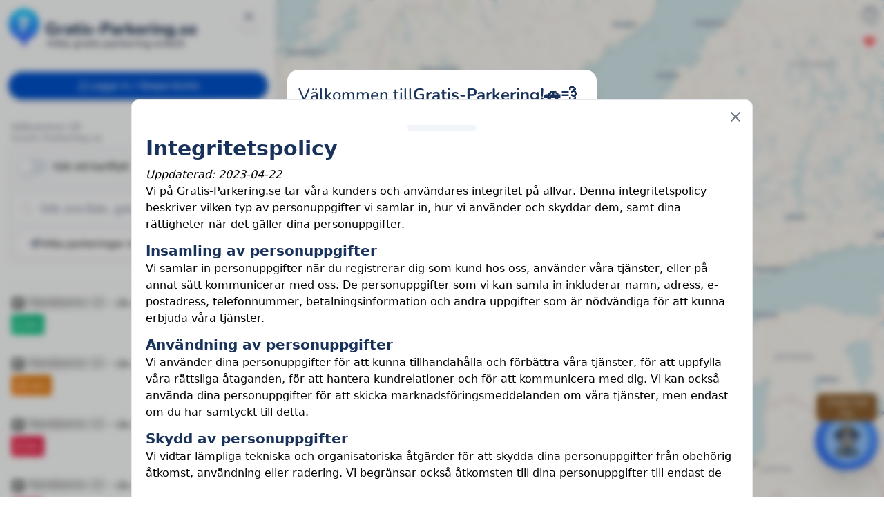

--- FILE ---
content_type: text/html;charset=utf-8
request_url: https://app.gratis-parkering.se/integritetspolicy
body_size: 19891
content:
<!DOCTYPE html><html  lang="sv" data-capo=""><head><meta charset="utf-8">
<meta name="viewport" content="initial-scale=1, maximum-scale=1">
<title>Integritetspolicy</title>
<link rel="preconnect" href="https://app.nite.cloud" crossorigin="anonymous">
<link rel="preconnect" href="https://ccfjzajibdnusijhoenl.supabase.co" crossorigin="anonymous">
<link href="https://a.basemaps.cartocdn.com" rel="preconnect">
<link href="https://b.basemaps.cartocdn.com" rel="preconnect">
<link href="https://c.basemaps.cartocdn.com" rel="preconnect">
<link href="https://api.nitecloud.se/api/keepalive/ping" rel="preconnect">
<style>*,:after,:before{--tw-border-spacing-x:0;--tw-border-spacing-y:0;--tw-translate-x:0;--tw-translate-y:0;--tw-rotate:0;--tw-skew-x:0;--tw-skew-y:0;--tw-scale-x:1;--tw-scale-y:1;--tw-pan-x: ;--tw-pan-y: ;--tw-pinch-zoom: ;--tw-scroll-snap-strictness:proximity;--tw-gradient-from-position: ;--tw-gradient-via-position: ;--tw-gradient-to-position: ;--tw-ordinal: ;--tw-slashed-zero: ;--tw-numeric-figure: ;--tw-numeric-spacing: ;--tw-numeric-fraction: ;--tw-ring-inset: ;--tw-ring-offset-width:0px;--tw-ring-offset-color:#fff;--tw-ring-color:rgba(59,130,246,.5);--tw-ring-offset-shadow:0 0 #0000;--tw-ring-shadow:0 0 #0000;--tw-shadow:0 0 #0000;--tw-shadow-colored:0 0 #0000;--tw-blur: ;--tw-brightness: ;--tw-contrast: ;--tw-grayscale: ;--tw-hue-rotate: ;--tw-invert: ;--tw-saturate: ;--tw-sepia: ;--tw-drop-shadow: ;--tw-backdrop-blur: ;--tw-backdrop-brightness: ;--tw-backdrop-contrast: ;--tw-backdrop-grayscale: ;--tw-backdrop-hue-rotate: ;--tw-backdrop-invert: ;--tw-backdrop-opacity: ;--tw-backdrop-saturate: ;--tw-backdrop-sepia: ;--tw-contain-size: ;--tw-contain-layout: ;--tw-contain-paint: ;--tw-contain-style: }::backdrop{--tw-border-spacing-x:0;--tw-border-spacing-y:0;--tw-translate-x:0;--tw-translate-y:0;--tw-rotate:0;--tw-skew-x:0;--tw-skew-y:0;--tw-scale-x:1;--tw-scale-y:1;--tw-pan-x: ;--tw-pan-y: ;--tw-pinch-zoom: ;--tw-scroll-snap-strictness:proximity;--tw-gradient-from-position: ;--tw-gradient-via-position: ;--tw-gradient-to-position: ;--tw-ordinal: ;--tw-slashed-zero: ;--tw-numeric-figure: ;--tw-numeric-spacing: ;--tw-numeric-fraction: ;--tw-ring-inset: ;--tw-ring-offset-width:0px;--tw-ring-offset-color:#fff;--tw-ring-color:rgba(59,130,246,.5);--tw-ring-offset-shadow:0 0 #0000;--tw-ring-shadow:0 0 #0000;--tw-shadow:0 0 #0000;--tw-shadow-colored:0 0 #0000;--tw-blur: ;--tw-brightness: ;--tw-contrast: ;--tw-grayscale: ;--tw-hue-rotate: ;--tw-invert: ;--tw-saturate: ;--tw-sepia: ;--tw-drop-shadow: ;--tw-backdrop-blur: ;--tw-backdrop-brightness: ;--tw-backdrop-contrast: ;--tw-backdrop-grayscale: ;--tw-backdrop-hue-rotate: ;--tw-backdrop-invert: ;--tw-backdrop-opacity: ;--tw-backdrop-saturate: ;--tw-backdrop-sepia: ;--tw-contain-size: ;--tw-contain-layout: ;--tw-contain-paint: ;--tw-contain-style: }/*! tailwindcss v3.4.17 | MIT License | https://tailwindcss.com*/*,:after,:before{border:0 solid #e5e7eb}:after,:before{--tw-content:""}:host,html{line-height:1.5;-webkit-text-size-adjust:100%;font-family:ui-sans-serif,system-ui,sans-serif,Apple Color Emoji,Segoe UI Emoji,Segoe UI Symbol,Noto Color Emoji;font-feature-settings:normal;font-variation-settings:normal;-moz-tab-size:4;-o-tab-size:4;tab-size:4;-webkit-tap-highlight-color:transparent}body{line-height:inherit;margin:0}hr{border-top-width:1px;color:inherit;height:0}abbr:where([title]){-webkit-text-decoration:underline dotted;text-decoration:underline dotted}h1,h2,h3,h4,h5,h6{font-size:inherit;font-weight:inherit}a{color:inherit;text-decoration:inherit}b,strong{font-weight:bolder}code,kbd,pre,samp{font-family:ui-monospace,SFMono-Regular,Menlo,Monaco,Consolas,Liberation Mono,Courier New,monospace;font-feature-settings:normal;font-size:1em;font-variation-settings:normal}small{font-size:80%}sub,sup{font-size:75%;line-height:0;position:relative;vertical-align:baseline}sub{bottom:-.25em}sup{top:-.5em}table{border-collapse:collapse;border-color:inherit;text-indent:0}button,input,optgroup,select,textarea{color:inherit;font-family:inherit;font-feature-settings:inherit;font-size:100%;font-variation-settings:inherit;font-weight:inherit;letter-spacing:inherit;line-height:inherit;margin:0;padding:0}button,select{text-transform:none}button,input:where([type=button]),input:where([type=reset]),input:where([type=submit]){-webkit-appearance:button;background-color:transparent;background-image:none}:-moz-focusring{outline:auto}:-moz-ui-invalid{box-shadow:none}progress{vertical-align:baseline}::-webkit-inner-spin-button,::-webkit-outer-spin-button{height:auto}[type=search]{-webkit-appearance:textfield;outline-offset:-2px}::-webkit-search-decoration{-webkit-appearance:none}::-webkit-file-upload-button{-webkit-appearance:button;font:inherit}summary{display:list-item}blockquote,dd,dl,figure,h1,h2,h3,h4,h5,h6,hr,p,pre{margin:0}fieldset{margin:0}fieldset,legend{padding:0}menu,ol,ul{list-style:none;margin:0;padding:0}dialog{padding:0}textarea{resize:vertical}input::-moz-placeholder,textarea::-moz-placeholder{color:#9ca3af;opacity:1}input::placeholder,textarea::placeholder{color:#9ca3af;opacity:1}[role=button],button{cursor:pointer}:disabled{cursor:default}audio,canvas,embed,iframe,img,object,svg,video{display:block;vertical-align:middle}img,video{height:auto;max-width:100%}[hidden]:where(:not([hidden=until-found])){display:none}:root{--background:0 0% 100%;--foreground:222.2 84% 4.9%;--muted:210 40% 96.1%;--muted-foreground:215.4 16.3% 46.9%;--popover:0 0% 100%;--popover-foreground:222.2 84% 4.9%;--card:0 0% 100%;--card-foreground:222.2 84% 4.9%;--border:214.3 31.8% 91.4%;--input:214.3 31.8% 91.4%;--primary:220 65% 50%;--primary-foreground:240 100% 98%;--secondary:134 61% 41%;--secondary-foreground:240 100% 98%;--accent:34 89% 50%;--accent-foreground:240 100% 98%;--destructive:0 84.2% 60.2%;--destructive-foreground:210 40% 98%;--ring:222.2 84% 4.9%;--radius:.5rem}.dark{--background:222.2 84% 4.9%;--foreground:210 40% 98%;--muted:217.2 32.6% 17.5%;--muted-foreground:215 20.2% 65.1%;--popover:222.2 84% 4.9%;--popover-foreground:210 40% 98%;--card:222.2 84% 4.9%;--card-foreground:210 40% 98%;--border:217.2 32.6% 17.5%;--input:217.2 32.6% 17.5%;--primary:210 40% 98%;--primary-foreground:222.2 47.4% 11.2%;--secondary:217.2 32.6% 17.5%;--secondary-foreground:210 40% 98%;--accent:217.2 32.6% 17.5%;--accent-foreground:210 40% 98%;--destructive:0 62.8% 30.6%;--destructive-foreground:210 40% 98%;--ring:212.7 26.8% 83.9%}.sr-only{height:1px;margin:-1px;overflow:hidden;padding:0;position:absolute;width:1px;clip:rect(0,0,0,0);border-width:0;white-space:nowrap}.pointer-events-none{pointer-events:none}.static{position:static}.fixed{position:fixed}.\!absolute{position:absolute!important}.absolute{position:absolute}.relative{position:relative}.sticky{position:sticky}.inset-0{top:0;right:0;bottom:0;left:0}.inset-x-0{left:0;right:0}.-top-7{top:-1.75rem}.bottom-0{bottom:0}.bottom-10{bottom:2.5rem}.bottom-2{bottom:.5rem}.bottom-20{bottom:5rem}.bottom-4{bottom:1rem}.bottom-5{bottom:1.25rem}.bottom-\[-10px\]{bottom:-10px}.bottom-\[70px\]{bottom:70px}.left-0{left:0}.left-1\/2{left:50%}.left-2{left:.5rem}.left-\[56px\]{left:56px}.left-\[83\%\]{left:83%}.right-0{right:0}.right-1{right:.25rem}.right-2{right:.5rem}.right-3{right:.75rem}.right-4{right:1rem}.right-5{right:1.25rem}.right-\[5px\]{right:5px}.top-0{top:0}.top-1{top:.25rem}.top-1\/2{top:50%}.top-2{top:.5rem}.top-3{top:.75rem}.top-4{top:1rem}.top-\[14px\]{top:14px}.top-\[21px\]{top:21px}.z-10{z-index:10}.z-30{z-index:30}.z-50{z-index:50}.z-\[10000\]{z-index:10000}.z-\[1000\]{z-index:1000}.z-\[1\]{z-index:1}.z-\[200\]{z-index:200}.z-\[999\]{z-index:999}.col-span-9{grid-column:span 9/span 9}.\!-m-px{margin:-1px!important}.-m-3{margin:-.75rem}.m-0{margin:0}.m-auto{margin:auto}.-mx-1{margin-left:-.25rem;margin-right:-.25rem}.mx-1{margin-left:.25rem;margin-right:.25rem}.mx-2{margin-left:.5rem;margin-right:.5rem}.mx-auto{margin-left:auto;margin-right:auto}.my-1{margin-bottom:.25rem;margin-top:.25rem}.my-2{margin-bottom:.5rem;margin-top:.5rem}.my-3{margin-bottom:.75rem;margin-top:.75rem}.my-4{margin-bottom:1rem;margin-top:1rem}.my-5{margin-bottom:1.25rem;margin-top:1.25rem}.my-6{margin-bottom:1.5rem;margin-top:1.5rem}.my-7{margin-bottom:1.75rem;margin-top:1.75rem}.my-8{margin-bottom:2rem;margin-top:2rem}.-mt-1{margin-top:-.25rem}.-mt-5{margin-top:-1.25rem}.mb-1{margin-bottom:.25rem}.mb-2{margin-bottom:.5rem}.mb-24{margin-bottom:6rem}.mb-3{margin-bottom:.75rem}.mb-4{margin-bottom:1rem}.mb-5{margin-bottom:1.25rem}.mb-6{margin-bottom:1.5rem}.mb-7{margin-bottom:1.75rem}.mb-8{margin-bottom:2rem}.mb-\[-8px\]{margin-bottom:-8px}.ml-1{margin-left:.25rem}.ml-2{margin-left:.5rem}.ml-3{margin-left:.75rem}.ml-5{margin-left:1.25rem}.ml-auto{margin-left:auto}.mr-1{margin-right:.25rem}.mr-1\.5{margin-right:.375rem}.mr-2{margin-right:.5rem}.mr-3{margin-right:.75rem}.mt-0{margin-top:0}.mt-1{margin-top:.25rem}.mt-10{margin-top:2.5rem}.mt-2{margin-top:.5rem}.mt-24{margin-top:6rem}.mt-3{margin-top:.75rem}.mt-4{margin-top:1rem}.mt-5{margin-top:1.25rem}.mt-6{margin-top:1.5rem}.mt-7{margin-top:1.75rem}.mt-8{margin-top:2rem}.mt-auto{margin-top:auto}.block{display:block}.inline-block{display:inline-block}.inline{display:inline}.flex{display:flex}.inline-flex{display:inline-flex}.table{display:table}.grid{display:grid}.hidden{display:none}.\!h-px{height:1px!important}.h-0{height:0}.h-10{height:2.5rem}.h-12{height:3rem}.h-16{height:4rem}.h-2{height:.5rem}.h-3{height:.75rem}.h-3\.5{height:.875rem}.h-4{height:1rem}.h-5{height:1.25rem}.h-6{height:1.5rem}.h-7{height:1.75rem}.h-8{height:2rem}.h-\[--radix-select-trigger-height\]{height:var(--radix-select-trigger-height)}.h-\[1px\]{height:1px}.h-\[2px\]{height:2px}.h-\[41px\]{height:41px}.h-\[500px\]{height:500px}.h-\[90\%\]{height:90%}.h-auto{height:auto}.h-full{height:100%}.h-px{height:1px}.h-screen{height:100vh}.max-h-96{max-height:24rem}.max-h-\[120px\]{max-height:120px}.max-h-\[200px\]{max-height:200px}.max-h-\[40px\]{max-height:40px}.max-h-\[45\%\]{max-height:45%}.max-h-\[500px\]{max-height:500px}.max-h-\[56px\]{max-height:56px}.max-h-\[60px\]{max-height:60px}.max-h-\[80\%\]{max-height:80%}.max-h-\[95vh\]{max-height:95vh}.max-h-screen{max-height:100vh}.min-h-\[300px\]{min-height:300px}.min-h-\[60px\]{min-height:60px}.min-h-\[70px\]{min-height:70px}.min-h-\[90px\]{min-height:90px}.min-h-full{min-height:100%}.\!w-px{width:1px!important}.w-1\/6{width:16.666667%}.w-10{width:2.5rem}.w-11{width:2.75rem}.w-12{width:3rem}.w-16{width:4rem}.w-2\/5{width:40%}.w-3{width:.75rem}.w-3\.5{width:.875rem}.w-3\/5{width:60%}.w-4{width:1rem}.w-5{width:1.25rem}.w-5\/6{width:83.333333%}.w-6{width:1.5rem}.w-7{width:1.75rem}.w-72{width:18rem}.w-8{width:2rem}.w-\[100\%\]{width:100%}.w-\[100px\]{width:100px}.w-\[1px\]{width:1px}.w-\[90\%\]{width:90%}.w-\[95\%\]{width:95%}.w-\[98\%\]{width:98%}.w-auto{width:auto}.w-fit{width:-moz-fit-content;width:fit-content}.w-full{width:100%}.w-px{width:1px}.w-screen{width:100vw}.min-w-32{min-width:8rem}.min-w-\[--radix-select-trigger-width\]{min-width:var(--radix-select-trigger-width)}.min-w-\[90px\]{min-width:90px}.max-w-2xl{max-width:42rem}.max-w-3xl{max-width:48rem}.max-w-\[110px\]{max-width:110px}.max-w-\[140px\]{max-width:140px}.max-w-\[170px\]{max-width:170px}.max-w-\[20px\]{max-width:20px}.max-w-\[215px\]{max-width:215px}.max-w-\[250px\]{max-width:250px}.max-w-\[320px\]{max-width:320px}.max-w-\[350px\]{max-width:350px}.max-w-\[400px\]{max-width:400px}.max-w-\[450px\]{max-width:450px}.max-w-\[60\%\]{max-width:60%}.max-w-\[600px\]{max-width:600px}.max-w-\[650px\]{max-width:650px}.max-w-\[70\%\]{max-width:70%}.max-w-\[70px\]{max-width:70px}.max-w-\[85\%\]{max-width:85%}.max-w-\[90\%\]{max-width:90%}.max-w-\[900px\]{max-width:900px}.max-w-\[90px\]{max-width:90px}.max-w-\[90vw\]{max-width:90vw}.max-w-\[95\%\]{max-width:95%}.max-w-fit{max-width:-moz-fit-content;max-width:fit-content}.max-w-full{max-width:100%}.max-w-lg{max-width:32rem}.max-w-max{max-width:-moz-max-content;max-width:max-content}.max-w-md{max-width:28rem}.max-w-sm{max-width:24rem}.max-w-xl{max-width:36rem}.max-w-xs{max-width:20rem}.flex-1{flex:1 1 0%}.flex-shrink-0,.shrink-0{flex-shrink:0}.border-collapse{border-collapse:collapse}.-translate-x-1\/2{--tw-translate-x:-50%}.-translate-x-1\/2,.-translate-y-1\/2{transform:translate(var(--tw-translate-x),var(--tw-translate-y)) rotate(var(--tw-rotate)) skew(var(--tw-skew-x)) skewY(var(--tw-skew-y)) scaleX(var(--tw-scale-x)) scaleY(var(--tw-scale-y))}.-translate-y-1\/2{--tw-translate-y:-50%}.translate-y-0{--tw-translate-y:0px}.translate-y-0,.translate-y-1{transform:translate(var(--tw-translate-x),var(--tw-translate-y)) rotate(var(--tw-rotate)) skew(var(--tw-skew-x)) skewY(var(--tw-skew-y)) scaleX(var(--tw-scale-x)) scaleY(var(--tw-scale-y))}.translate-y-1{--tw-translate-y:.25rem}.rotate-180{--tw-rotate:180deg}.rotate-180,.scale-100{transform:translate(var(--tw-translate-x),var(--tw-translate-y)) rotate(var(--tw-rotate)) skew(var(--tw-skew-x)) skewY(var(--tw-skew-y)) scaleX(var(--tw-scale-x)) scaleY(var(--tw-scale-y))}.scale-100{--tw-scale-x:1;--tw-scale-y:1}.scale-90{--tw-scale-x:.9;--tw-scale-y:.9}.scale-90,.scale-95{transform:translate(var(--tw-translate-x),var(--tw-translate-y)) rotate(var(--tw-rotate)) skew(var(--tw-skew-x)) skewY(var(--tw-skew-y)) scaleX(var(--tw-scale-x)) scaleY(var(--tw-scale-y))}.scale-95{--tw-scale-x:.95;--tw-scale-y:.95}.transform{transform:translate(var(--tw-translate-x),var(--tw-translate-y)) rotate(var(--tw-rotate)) skew(var(--tw-skew-x)) skewY(var(--tw-skew-y)) scaleX(var(--tw-scale-x)) scaleY(var(--tw-scale-y))}.animate-bounce{animation:bounce 1s infinite}.animate-pulse{animation:pulse 2s cubic-bezier(.4,0,.6,1) infinite}@keyframes spin{to{transform:rotate(1turn)}}.animate-spin{animation:spin 1s linear infinite}.cursor-default{cursor:default}.cursor-pointer{cursor:pointer}.select-none{-webkit-user-select:none;-moz-user-select:none;user-select:none}.list-inside{list-style-position:inside}.list-decimal{list-style-type:decimal}.list-disc{list-style-type:disc}.flex-row{flex-direction:row}.flex-col{flex-direction:column}.flex-col-reverse{flex-direction:column-reverse}.flex-wrap{flex-wrap:wrap}.place-content-center{place-content:center}.place-items-center{place-items:center}.items-start{align-items:flex-start}.items-center{align-items:center}.justify-start{justify-content:flex-start}.justify-end{justify-content:flex-end}.justify-center{justify-content:center}.justify-between{justify-content:space-between}.gap-1{gap:.25rem}.gap-1\.5{gap:.375rem}.gap-2{gap:.5rem}.gap-4{gap:1rem}.gap-8{gap:2rem}.gap-y-1\.5{row-gap:.375rem}.gap-y-2{row-gap:.5rem}.space-x-2>:not([hidden])~:not([hidden]){--tw-space-x-reverse:0;margin-left:calc(.5rem*(1 - var(--tw-space-x-reverse)));margin-right:calc(.5rem*var(--tw-space-x-reverse))}.space-x-4>:not([hidden])~:not([hidden]){--tw-space-x-reverse:0;margin-left:calc(1rem*(1 - var(--tw-space-x-reverse)));margin-right:calc(1rem*var(--tw-space-x-reverse))}.space-y-1>:not([hidden])~:not([hidden]){--tw-space-y-reverse:0;margin-bottom:calc(.25rem*var(--tw-space-y-reverse));margin-top:calc(.25rem*(1 - var(--tw-space-y-reverse)))}.space-y-2>:not([hidden])~:not([hidden]){--tw-space-y-reverse:0;margin-bottom:calc(.5rem*var(--tw-space-y-reverse));margin-top:calc(.5rem*(1 - var(--tw-space-y-reverse)))}.space-y-3>:not([hidden])~:not([hidden]){--tw-space-y-reverse:0;margin-bottom:calc(.75rem*var(--tw-space-y-reverse));margin-top:calc(.75rem*(1 - var(--tw-space-y-reverse)))}.space-y-4>:not([hidden])~:not([hidden]){--tw-space-y-reverse:0;margin-bottom:calc(1rem*var(--tw-space-y-reverse));margin-top:calc(1rem*(1 - var(--tw-space-y-reverse)))}.overflow-auto{overflow:auto}.\!overflow-hidden{overflow:hidden!important}.overflow-hidden{overflow:hidden}.overflow-x-auto{overflow-x:auto}.overflow-y-auto{overflow-y:auto}.overflow-y-scroll{overflow-y:scroll}.truncate{overflow:hidden;white-space:nowrap}.text-ellipsis,.truncate{text-overflow:ellipsis}.\!whitespace-nowrap{white-space:nowrap!important}.whitespace-nowrap{white-space:nowrap}.rounded-2xl{border-radius:1rem}.rounded-full{border-radius:9999px}.rounded-lg{border-radius:var(--radius)}.rounded-md{border-radius:calc(var(--radius) - 2px)}.rounded-sm{border-radius:calc(var(--radius) - 4px)}.rounded-xl{border-radius:calc(var(--radius) + 4px)}.rounded-b-lg{border-bottom-left-radius:var(--radius);border-bottom-right-radius:var(--radius)}.rounded-b-none{border-bottom-left-radius:0;border-bottom-right-radius:0}.rounded-t-\[10px\]{border-top-left-radius:10px;border-top-right-radius:10px}.rounded-t-lg{border-top-left-radius:var(--radius);border-top-right-radius:var(--radius)}.\!border-0{border-width:0!important}.border{border-width:1px}.border-2{border-width:2px}.border-4{border-width:4px}.border-b{border-bottom-width:1px}.border-b-2{border-bottom-width:2px}.border-solid{border-style:solid}.border-none{border-style:none}.border-blue-500{--tw-border-opacity:1;border-color:rgb(59 130 246/var(--tw-border-opacity,1))}.border-blue-600{--tw-border-opacity:1;border-color:rgb(37 99 235/var(--tw-border-opacity,1))}.border-border{border-color:hsl(var(--border))}.border-current{border-color:currentColor}.border-gray-100{--tw-border-opacity:1;border-color:rgb(243 244 246/var(--tw-border-opacity,1))}.border-gray-300{--tw-border-opacity:1;border-color:rgb(209 213 219/var(--tw-border-opacity,1))}.border-gray-400{--tw-border-opacity:1;border-color:rgb(156 163 175/var(--tw-border-opacity,1))}.border-gray-500{--tw-border-opacity:1;border-color:rgb(107 114 128/var(--tw-border-opacity,1))}.border-green-300{--tw-border-opacity:1;border-color:rgb(134 239 172/var(--tw-border-opacity,1))}.border-green-600{--tw-border-opacity:1;border-color:rgb(22 163 74/var(--tw-border-opacity,1))}.border-indigo-700{--tw-border-opacity:1;border-color:rgb(67 56 202/var(--tw-border-opacity,1))}.border-input{border-color:hsl(var(--input))}.border-primary{border-color:hsl(var(--primary))}.border-red-400{--tw-border-opacity:1;border-color:rgb(248 113 113/var(--tw-border-opacity,1))}.border-red-500{--tw-border-opacity:1;border-color:rgb(239 68 68/var(--tw-border-opacity,1))}.border-red-600{--tw-border-opacity:1;border-color:rgb(220 38 38/var(--tw-border-opacity,1))}.border-secondary{border-color:hsl(var(--secondary))}.border-transparent{border-color:transparent}.border-white{--tw-border-opacity:1;border-color:rgb(255 255 255/var(--tw-border-opacity,1))}.border-b-gray-200{--tw-border-opacity:1;border-bottom-color:rgb(229 231 235/var(--tw-border-opacity,1))}.border-r-transparent{border-right-color:transparent}.bg-\[\#0052cc\]{--tw-bg-opacity:1;background-color:rgb(0 82 204/var(--tw-bg-opacity,1))}.bg-\[\#048fdc\]{--tw-bg-opacity:1;background-color:rgb(4 143 220/var(--tw-bg-opacity,1))}.bg-\[\#162c4f\]{--tw-bg-opacity:1;background-color:rgb(22 44 79/var(--tw-bg-opacity,1))}.bg-\[\#19b2fe\]{--tw-bg-opacity:1;background-color:rgb(25 178 254/var(--tw-bg-opacity,1))}.bg-\[\#8d602f\]{--tw-bg-opacity:1;background-color:rgb(141 96 47/var(--tw-bg-opacity,1))}.bg-\[\#c7d3ff\]{--tw-bg-opacity:1;background-color:rgb(199 211 255/var(--tw-bg-opacity,1))}.bg-\[\#f6f7f8\]{--tw-bg-opacity:1;background-color:rgb(246 247 248/var(--tw-bg-opacity,1))}.bg-\[\#f7f7f6\]{--tw-bg-opacity:1;background-color:rgb(247 247 246/var(--tw-bg-opacity,1))}.bg-\[\#fafafa\]{--tw-bg-opacity:1;background-color:rgb(250 250 250/var(--tw-bg-opacity,1))}.bg-\[\#fcfcfc\]{--tw-bg-opacity:1;background-color:rgb(252 252 252/var(--tw-bg-opacity,1))}.bg-\[\#ffc7ec\]{--tw-bg-opacity:1;background-color:rgb(255 199 236/var(--tw-bg-opacity,1))}.bg-\[white\]{--tw-bg-opacity:1;background-color:rgb(255 255 255/var(--tw-bg-opacity,1))}.bg-background{background-color:hsl(var(--background))}.bg-black{--tw-bg-opacity:1;background-color:rgb(0 0 0/var(--tw-bg-opacity,1))}.bg-black\/80{background-color:#000c}.bg-blue-100{--tw-bg-opacity:1;background-color:rgb(219 234 254/var(--tw-bg-opacity,1))}.bg-blue-300{--tw-bg-opacity:1;background-color:rgb(147 197 253/var(--tw-bg-opacity,1))}.bg-blue-400{--tw-bg-opacity:1;background-color:rgb(96 165 250/var(--tw-bg-opacity,1))}.bg-blue-50{--tw-bg-opacity:1;background-color:rgb(239 246 255/var(--tw-bg-opacity,1))}.bg-blue-500{--tw-bg-opacity:1;background-color:rgb(59 130 246/var(--tw-bg-opacity,1))}.bg-blue-600{--tw-bg-opacity:1;background-color:rgb(37 99 235/var(--tw-bg-opacity,1))}.bg-border{background-color:hsl(var(--border))}.bg-card{background-color:hsl(var(--card))}.bg-gray-100{--tw-bg-opacity:1;background-color:rgb(243 244 246/var(--tw-bg-opacity,1))}.bg-gray-100\/50{background-color:#f3f4f680}.bg-gray-200{--tw-bg-opacity:1;background-color:rgb(229 231 235/var(--tw-bg-opacity,1))}.bg-gray-300{--tw-bg-opacity:1;background-color:rgb(209 213 219/var(--tw-bg-opacity,1))}.bg-gray-50{--tw-bg-opacity:1;background-color:rgb(249 250 251/var(--tw-bg-opacity,1))}.bg-gray-500{--tw-bg-opacity:1;background-color:rgb(107 114 128/var(--tw-bg-opacity,1))}.bg-green-100{--tw-bg-opacity:1;background-color:rgb(220 252 231/var(--tw-bg-opacity,1))}.bg-green-200{--tw-bg-opacity:1;background-color:rgb(187 247 208/var(--tw-bg-opacity,1))}.bg-green-500{--tw-bg-opacity:1;background-color:rgb(34 197 94/var(--tw-bg-opacity,1))}.bg-green-600{--tw-bg-opacity:1;background-color:rgb(22 163 74/var(--tw-bg-opacity,1))}.bg-indigo-600{--tw-bg-opacity:1;background-color:rgb(79 70 229/var(--tw-bg-opacity,1))}.bg-lime-600{--tw-bg-opacity:1;background-color:rgb(101 163 13/var(--tw-bg-opacity,1))}.bg-muted{background-color:hsl(var(--muted))}.bg-orange-500{--tw-bg-opacity:1;background-color:rgb(249 115 22/var(--tw-bg-opacity,1))}.bg-popover{background-color:hsl(var(--popover))}.bg-primary{background-color:hsl(var(--primary))}.bg-red-100{--tw-bg-opacity:1;background-color:rgb(254 226 226/var(--tw-bg-opacity,1))}.bg-red-200{--tw-bg-opacity:1;background-color:rgb(254 202 202/var(--tw-bg-opacity,1))}.bg-red-50{--tw-bg-opacity:1;background-color:rgb(254 242 242/var(--tw-bg-opacity,1))}.bg-red-500{--tw-bg-opacity:1;background-color:rgb(239 68 68/var(--tw-bg-opacity,1))}.bg-red-600{--tw-bg-opacity:1;background-color:rgb(220 38 38/var(--tw-bg-opacity,1))}.bg-secondary{background-color:hsl(var(--secondary))}.bg-slate-100{--tw-bg-opacity:1;background-color:rgb(241 245 249/var(--tw-bg-opacity,1))}.bg-slate-500{--tw-bg-opacity:1;background-color:rgb(100 116 139/var(--tw-bg-opacity,1))}.bg-transparent{background-color:transparent}.bg-white{--tw-bg-opacity:1;background-color:rgb(255 255 255/var(--tw-bg-opacity,1))}.bg-yellow-50{--tw-bg-opacity:1;background-color:rgb(254 252 232/var(--tw-bg-opacity,1))}.bg-yellow-500{--tw-bg-opacity:1;background-color:rgb(234 179 8/var(--tw-bg-opacity,1))}.bg-yellow-600{--tw-bg-opacity:1;background-color:rgb(202 138 4/var(--tw-bg-opacity,1))}.bg-opacity-20{--tw-bg-opacity:.2}.bg-opacity-25{--tw-bg-opacity:.25}.bg-opacity-40{--tw-bg-opacity:.4}.bg-opacity-50{--tw-bg-opacity:.5}.bg-opacity-70{--tw-bg-opacity:.7}.bg-opacity-75{--tw-bg-opacity:.75}.bg-opacity-80{--tw-bg-opacity:.8}.bg-opacity-90{--tw-bg-opacity:.9}.bg-opacity-95{--tw-bg-opacity:.95}.bg-gradient-to-br{background-image:linear-gradient(to bottom right,var(--tw-gradient-stops))}.bg-gradient-to-l{background-image:linear-gradient(to left,var(--tw-gradient-stops))}.bg-gradient-to-r{background-image:linear-gradient(to right,var(--tw-gradient-stops))}.bg-gradient-to-tr{background-image:linear-gradient(to top right,var(--tw-gradient-stops))}.from-\[\#86b74f\]{--tw-gradient-from:#86b74f var(--tw-gradient-from-position);--tw-gradient-to:rgba(134,183,79,0) var(--tw-gradient-to-position);--tw-gradient-stops:var(--tw-gradient-from),var(--tw-gradient-to)}.from-\[\#f4f4f4\]{--tw-gradient-from:#f4f4f4 var(--tw-gradient-from-position);--tw-gradient-to:hsla(0,0%,96%,0) var(--tw-gradient-to-position);--tw-gradient-stops:var(--tw-gradient-from),var(--tw-gradient-to)}.from-blue-50{--tw-gradient-from:#eff6ff var(--tw-gradient-from-position);--tw-gradient-to:rgba(239,246,255,0) var(--tw-gradient-to-position);--tw-gradient-stops:var(--tw-gradient-from),var(--tw-gradient-to)}.from-blue-600{--tw-gradient-from:#2563eb var(--tw-gradient-from-position);--tw-gradient-to:rgba(37,99,235,0) var(--tw-gradient-to-position);--tw-gradient-stops:var(--tw-gradient-from),var(--tw-gradient-to)}.from-yellow-600{--tw-gradient-from:#ca8a04 var(--tw-gradient-from-position);--tw-gradient-to:rgba(202,138,4,0) var(--tw-gradient-to-position);--tw-gradient-stops:var(--tw-gradient-from),var(--tw-gradient-to)}.to-\[\#49a347\]{--tw-gradient-to:#49a347 var(--tw-gradient-to-position)}.to-\[\#FFD700\]{--tw-gradient-to:gold var(--tw-gradient-to-position)}.to-\[\#f8f8f8\]{--tw-gradient-to:#f8f8f8 var(--tw-gradient-to-position)}.to-blue-100{--tw-gradient-to:#dbeafe var(--tw-gradient-to-position)}.to-blue-400{--tw-gradient-to:#60a5fa var(--tw-gradient-to-position)}.bg-clip-text{-webkit-background-clip:text;background-clip:text}.fill-gray-500{fill:#6b7280}.fill-red-400{fill:#f87171}.fill-red-500{fill:#ef4444}.fill-slate-500{fill:#64748b}.fill-yellow-600{fill:#ca8a04}.stroke-current{stroke:currentColor}.object-contain{-o-object-fit:contain;object-fit:contain}.object-cover{-o-object-fit:cover;object-fit:cover}.\!p-0{padding:0!important}.p-0{padding:0}.p-0\.5{padding:.125rem}.p-1{padding:.25rem}.p-2{padding:.5rem}.p-3{padding:.75rem}.p-4{padding:1rem}.p-5{padding:1.25rem}.p-6{padding:1.5rem}.p-7{padding:1.75rem}.p-\[0\.7px\]{padding:.7px}.p-\[2px\]{padding:2px}.px-1{padding-left:.25rem;padding-right:.25rem}.px-10{padding-left:2.5rem;padding-right:2.5rem}.px-14{padding-left:3.5rem;padding-right:3.5rem}.px-2{padding-left:.5rem;padding-right:.5rem}.px-3{padding-left:.75rem;padding-right:.75rem}.px-4{padding-left:1rem;padding-right:1rem}.px-5{padding-left:1.25rem;padding-right:1.25rem}.px-6{padding-left:1.5rem;padding-right:1.5rem}.py-1{padding-bottom:.25rem;padding-top:.25rem}.py-1\.5{padding-bottom:.375rem;padding-top:.375rem}.py-2{padding-bottom:.5rem;padding-top:.5rem}.py-3{padding-bottom:.75rem;padding-top:.75rem}.py-4{padding-bottom:1rem;padding-top:1rem}.py-5{padding-bottom:1.25rem;padding-top:1.25rem}.py-6{padding-bottom:1.5rem;padding-top:1.5rem}.py-\[1px\]{padding-bottom:1px;padding-top:1px}.pb-0{padding-bottom:0}.pb-1{padding-bottom:.25rem}.pb-2{padding-bottom:.5rem}.pb-3{padding-bottom:.75rem}.pb-4{padding-bottom:1rem}.pb-5{padding-bottom:1.25rem}.pb-8{padding-bottom:2rem}.pb-\[100\%\]{padding-bottom:100%}.pb-\[110\%\]{padding-bottom:110%}.pl-1{padding-left:.25rem}.pl-8{padding-left:2rem}.pl-9{padding-left:2.25rem}.pr-2{padding-right:.5rem}.pr-4{padding-right:1rem}.pt-0{padding-top:0}.pt-1{padding-top:.25rem}.pt-12{padding-top:3rem}.pt-2{padding-top:.5rem}.pt-24{padding-top:6rem}.pt-3{padding-top:.75rem}.pt-4{padding-top:1rem}.pt-5{padding-top:1.25rem}.pt-6{padding-top:1.5rem}.text-left{text-align:left}.text-center{text-align:center}.text-start{text-align:start}.align-middle{vertical-align:middle}.align-\[-0\.125em\]{vertical-align:-.125em}.text-2xl{font-size:1.5rem;line-height:2rem}.text-3xl{font-size:1.875rem;line-height:2.25rem}.text-\[1\.4rem\]{font-size:1.4rem}.text-base{font-size:1rem;line-height:1.5rem}.text-lg{font-size:1.125rem;line-height:1.75rem}.text-sm{font-size:.875rem;line-height:1.25rem}.text-xl{font-size:1.25rem;line-height:1.75rem}.text-xs{font-size:.75rem;line-height:1rem}.font-bold{font-weight:700}.font-extrabold{font-weight:800}.font-medium{font-weight:500}.font-normal{font-weight:400}.font-semibold{font-weight:600}.uppercase{text-transform:uppercase}.capitalize{text-transform:capitalize}.italic{font-style:italic}.leading-6{line-height:1.5rem}.leading-none{line-height:1}.leading-tight{line-height:1.25}.tracking-tight{letter-spacing:-.025em}.tracking-wide{letter-spacing:.025em}.text-\[\#162c4f\]{--tw-text-opacity:1;color:rgb(22 44 79/var(--tw-text-opacity,1))}.text-\[\#19325b\]{--tw-text-opacity:1;color:rgb(25 50 91/var(--tw-text-opacity,1))}.text-\[\#3D3D3D\]{--tw-text-opacity:1;color:rgb(61 61 61/var(--tw-text-opacity,1))}.text-black{--tw-text-opacity:1;color:rgb(0 0 0/var(--tw-text-opacity,1))}.text-blue-400{--tw-text-opacity:1;color:rgb(96 165 250/var(--tw-text-opacity,1))}.text-blue-50{--tw-text-opacity:1;color:rgb(239 246 255/var(--tw-text-opacity,1))}.text-blue-500{--tw-text-opacity:1;color:rgb(59 130 246/var(--tw-text-opacity,1))}.text-blue-600{--tw-text-opacity:1;color:rgb(37 99 235/var(--tw-text-opacity,1))}.text-blue-700{--tw-text-opacity:1;color:rgb(29 78 216/var(--tw-text-opacity,1))}.text-blue-800{--tw-text-opacity:1;color:rgb(30 64 175/var(--tw-text-opacity,1))}.text-blue-900{--tw-text-opacity:1;color:rgb(30 58 138/var(--tw-text-opacity,1))}.text-card-foreground{color:hsl(var(--card-foreground))}.text-current{color:currentColor}.text-foreground\/50{color:hsl(var(--foreground)/.5)}.text-gray-300{--tw-text-opacity:1;color:rgb(209 213 219/var(--tw-text-opacity,1))}.text-gray-400{--tw-text-opacity:1;color:rgb(156 163 175/var(--tw-text-opacity,1))}.text-gray-50{--tw-text-opacity:1;color:rgb(249 250 251/var(--tw-text-opacity,1))}.text-gray-500{--tw-text-opacity:1;color:rgb(107 114 128/var(--tw-text-opacity,1))}.text-gray-600{--tw-text-opacity:1;color:rgb(75 85 99/var(--tw-text-opacity,1))}.text-gray-700{--tw-text-opacity:1;color:rgb(55 65 81/var(--tw-text-opacity,1))}.text-gray-800{--tw-text-opacity:1;color:rgb(31 41 55/var(--tw-text-opacity,1))}.text-gray-900{--tw-text-opacity:1;color:rgb(17 24 39/var(--tw-text-opacity,1))}.text-green-500{--tw-text-opacity:1;color:rgb(34 197 94/var(--tw-text-opacity,1))}.text-green-600{--tw-text-opacity:1;color:rgb(22 163 74/var(--tw-text-opacity,1))}.text-green-700{--tw-text-opacity:1;color:rgb(21 128 61/var(--tw-text-opacity,1))}.text-green-800{--tw-text-opacity:1;color:rgb(22 101 52/var(--tw-text-opacity,1))}.text-muted-foreground{color:hsl(var(--muted-foreground))}.text-popover-foreground{color:hsl(var(--popover-foreground))}.text-primary{color:hsl(var(--primary))}.text-red-100{--tw-text-opacity:1;color:rgb(254 226 226/var(--tw-text-opacity,1))}.text-red-400{--tw-text-opacity:1;color:rgb(248 113 113/var(--tw-text-opacity,1))}.text-red-500{--tw-text-opacity:1;color:rgb(239 68 68/var(--tw-text-opacity,1))}.text-red-600{--tw-text-opacity:1;color:rgb(220 38 38/var(--tw-text-opacity,1))}.text-red-700{--tw-text-opacity:1;color:rgb(185 28 28/var(--tw-text-opacity,1))}.text-red-900{--tw-text-opacity:1;color:rgb(127 29 29/var(--tw-text-opacity,1))}.text-sky-700{--tw-text-opacity:1;color:rgb(3 105 161/var(--tw-text-opacity,1))}.text-sky-800{--tw-text-opacity:1;color:rgb(7 89 133/var(--tw-text-opacity,1))}.text-sky-900{--tw-text-opacity:1;color:rgb(12 74 110/var(--tw-text-opacity,1))}.text-slate-500{--tw-text-opacity:1;color:rgb(100 116 139/var(--tw-text-opacity,1))}.text-slate-600{--tw-text-opacity:1;color:rgb(71 85 105/var(--tw-text-opacity,1))}.text-slate-700{--tw-text-opacity:1;color:rgb(51 65 85/var(--tw-text-opacity,1))}.text-slate-800{--tw-text-opacity:1;color:rgb(30 41 59/var(--tw-text-opacity,1))}.text-slate-900{--tw-text-opacity:1;color:rgb(15 23 42/var(--tw-text-opacity,1))}.text-transparent{color:transparent}.text-white{--tw-text-opacity:1;color:rgb(255 255 255/var(--tw-text-opacity,1))}.text-yellow-800{--tw-text-opacity:1;color:rgb(133 77 14/var(--tw-text-opacity,1))}.text-yellow-900{--tw-text-opacity:1;color:rgb(113 63 18/var(--tw-text-opacity,1))}.underline{text-decoration-line:underline}.line-through{text-decoration-line:line-through}.no-underline{text-decoration-line:none}.opacity-0{opacity:0}.opacity-100{opacity:1}.opacity-50{opacity:.5}.opacity-60{opacity:.6}.opacity-70{opacity:.7}.opacity-80{opacity:.8}.opacity-90{opacity:.9}.shadow-2xl{--tw-shadow:0 25px 50px -12px rgba(0,0,0,.25);--tw-shadow-colored:0 25px 50px -12px var(--tw-shadow-color)}.shadow-2xl,.shadow-lg{box-shadow:var(--tw-ring-offset-shadow,0 0 #0000),var(--tw-ring-shadow,0 0 #0000),var(--tw-shadow)}.shadow-lg{--tw-shadow:0 10px 15px -3px rgba(0,0,0,.1),0 4px 6px -4px rgba(0,0,0,.1);--tw-shadow-colored:0 10px 15px -3px var(--tw-shadow-color),0 4px 6px -4px var(--tw-shadow-color)}.shadow-md{--tw-shadow:0 4px 6px -1px rgba(0,0,0,.1),0 2px 4px -2px rgba(0,0,0,.1);--tw-shadow-colored:0 4px 6px -1px var(--tw-shadow-color),0 2px 4px -2px var(--tw-shadow-color)}.shadow-md,.shadow-sm{box-shadow:var(--tw-ring-offset-shadow,0 0 #0000),var(--tw-ring-shadow,0 0 #0000),var(--tw-shadow)}.shadow-sm{--tw-shadow:0 1px 2px 0 rgba(0,0,0,.05);--tw-shadow-colored:0 1px 2px 0 var(--tw-shadow-color)}.shadow-xl{--tw-shadow:0 20px 25px -5px rgba(0,0,0,.1),0 8px 10px -6px rgba(0,0,0,.1);--tw-shadow-colored:0 20px 25px -5px var(--tw-shadow-color),0 8px 10px -6px var(--tw-shadow-color);box-shadow:var(--tw-ring-offset-shadow,0 0 #0000),var(--tw-ring-shadow,0 0 #0000),var(--tw-shadow)}.shadow-slate-200{--tw-shadow-color:#e2e8f0;--tw-shadow:var(--tw-shadow-colored)}.outline-none{outline:2px solid transparent;outline-offset:2px}.outline{outline-style:solid}.ring-0{--tw-ring-offset-shadow:var(--tw-ring-inset) 0 0 0 var(--tw-ring-offset-width) var(--tw-ring-offset-color);--tw-ring-shadow:var(--tw-ring-inset) 0 0 0 calc(var(--tw-ring-offset-width)) var(--tw-ring-color)}.ring-0,.ring-1{box-shadow:var(--tw-ring-offset-shadow),var(--tw-ring-shadow),var(--tw-shadow,0 0 #0000)}.ring-1{--tw-ring-offset-shadow:var(--tw-ring-inset) 0 0 0 var(--tw-ring-offset-width) var(--tw-ring-offset-color);--tw-ring-shadow:var(--tw-ring-inset) 0 0 0 calc(1px + var(--tw-ring-offset-width)) var(--tw-ring-color)}.ring-2{--tw-ring-offset-shadow:var(--tw-ring-inset) 0 0 0 var(--tw-ring-offset-width) var(--tw-ring-offset-color);--tw-ring-shadow:var(--tw-ring-inset) 0 0 0 calc(2px + var(--tw-ring-offset-width)) var(--tw-ring-color);box-shadow:var(--tw-ring-offset-shadow),var(--tw-ring-shadow),var(--tw-shadow,0 0 #0000)}.ring-black\/5{--tw-ring-color:rgba(0,0,0,.05)}.ring-white{--tw-ring-opacity:1;--tw-ring-color:rgb(255 255 255/var(--tw-ring-opacity,1))}.ring-opacity-60{--tw-ring-opacity:.6}.ring-offset-2{--tw-ring-offset-width:2px}.ring-offset-\[\#357efe\]{--tw-ring-offset-color:#357efe}.ring-offset-\[\#49a347\]{--tw-ring-offset-color:#49a347}.ring-offset-background{--tw-ring-offset-color:hsl(var(--background))}.blur{--tw-blur:blur(8px)}.blur,.blur-sm{filter:var(--tw-blur) var(--tw-brightness) var(--tw-contrast) var(--tw-grayscale) var(--tw-hue-rotate) var(--tw-invert) var(--tw-saturate) var(--tw-sepia) var(--tw-drop-shadow)}.blur-sm{--tw-blur:blur(4px)}.filter{filter:var(--tw-blur) var(--tw-brightness) var(--tw-contrast) var(--tw-grayscale) var(--tw-hue-rotate) var(--tw-invert) var(--tw-saturate) var(--tw-sepia) var(--tw-drop-shadow)}.backdrop-blur{--tw-backdrop-blur:blur(8px)}.backdrop-blur,.backdrop-blur-\[2px\]{-webkit-backdrop-filter:var(--tw-backdrop-blur) var(--tw-backdrop-brightness) var(--tw-backdrop-contrast) var(--tw-backdrop-grayscale) var(--tw-backdrop-hue-rotate) var(--tw-backdrop-invert) var(--tw-backdrop-opacity) var(--tw-backdrop-saturate) var(--tw-backdrop-sepia);backdrop-filter:var(--tw-backdrop-blur) var(--tw-backdrop-brightness) var(--tw-backdrop-contrast) var(--tw-backdrop-grayscale) var(--tw-backdrop-hue-rotate) var(--tw-backdrop-invert) var(--tw-backdrop-opacity) var(--tw-backdrop-saturate) var(--tw-backdrop-sepia)}.backdrop-blur-\[2px\]{--tw-backdrop-blur:blur(2px)}.backdrop-filter{-webkit-backdrop-filter:var(--tw-backdrop-blur) var(--tw-backdrop-brightness) var(--tw-backdrop-contrast) var(--tw-backdrop-grayscale) var(--tw-backdrop-hue-rotate) var(--tw-backdrop-invert) var(--tw-backdrop-opacity) var(--tw-backdrop-saturate) var(--tw-backdrop-sepia);backdrop-filter:var(--tw-backdrop-blur) var(--tw-backdrop-brightness) var(--tw-backdrop-contrast) var(--tw-backdrop-grayscale) var(--tw-backdrop-hue-rotate) var(--tw-backdrop-invert) var(--tw-backdrop-opacity) var(--tw-backdrop-saturate) var(--tw-backdrop-sepia)}.transition{transition-duration:.15s;transition-property:color,background-color,border-color,text-decoration-color,fill,stroke,opacity,box-shadow,transform,filter,-webkit-backdrop-filter;transition-property:color,background-color,border-color,text-decoration-color,fill,stroke,opacity,box-shadow,transform,filter,backdrop-filter;transition-property:color,background-color,border-color,text-decoration-color,fill,stroke,opacity,box-shadow,transform,filter,backdrop-filter,-webkit-backdrop-filter;transition-timing-function:cubic-bezier(.4,0,.2,1)}.transition-all{transition-duration:.15s;transition-property:all;transition-timing-function:cubic-bezier(.4,0,.2,1)}.transition-colors{transition-duration:.15s;transition-property:color,background-color,border-color,text-decoration-color,fill,stroke;transition-timing-function:cubic-bezier(.4,0,.2,1)}.transition-opacity{transition-duration:.15s;transition-property:opacity;transition-timing-function:cubic-bezier(.4,0,.2,1)}.transition-transform{transition-duration:.15s;transition-property:transform;transition-timing-function:cubic-bezier(.4,0,.2,1)}.duration-1000{transition-duration:1s}.duration-150{transition-duration:.15s}.duration-200{transition-duration:.2s}.duration-300{transition-duration:.3s}.ease-in{transition-timing-function:cubic-bezier(.4,0,1,1)}.ease-in-out{transition-timing-function:cubic-bezier(.4,0,.2,1)}.ease-out{transition-timing-function:cubic-bezier(0,0,.2,1)}.will-change-auto{will-change:auto}@keyframes enter{0%{opacity:var(--tw-enter-opacity,1);transform:translate3d(var(--tw-enter-translate-x,0),var(--tw-enter-translate-y,0),0) scale3d(var(--tw-enter-scale,1),var(--tw-enter-scale,1),var(--tw-enter-scale,1)) rotate(var(--tw-enter-rotate,0))}}@keyframes exit{to{opacity:var(--tw-exit-opacity,1);transform:translate3d(var(--tw-exit-translate-x,0),var(--tw-exit-translate-y,0),0) scale3d(var(--tw-exit-scale,1),var(--tw-exit-scale,1),var(--tw-exit-scale,1)) rotate(var(--tw-exit-rotate,0))}}.animate-in{animation-duration:.15s;animation-name:enter;--tw-enter-opacity:initial;--tw-enter-scale:initial;--tw-enter-rotate:initial;--tw-enter-translate-x:initial;--tw-enter-translate-y:initial}.fade-in-0{--tw-enter-opacity:0}.zoom-in-95{--tw-enter-scale:.95}.duration-1000{animation-duration:1s}.duration-150{animation-duration:.15s}.duration-200{animation-duration:.2s}.duration-300{animation-duration:.3s}.ease-in{animation-timing-function:cubic-bezier(.4,0,1,1)}.ease-in-out{animation-timing-function:cubic-bezier(.4,0,.2,1)}.ease-out{animation-timing-function:cubic-bezier(0,0,.2,1)}.\!\[clip\:rect\(0\,0\,0\,0\)\]{clip:rect(0,0,0,0)!important}:root{height:100%;touch-action:pan-x pan-y}.btn{cursor:pointer!important}html{background-color:hsl(var(--b3));background:hsl(var(--b3))!important;font-weight:500;overflow:hidden;position:relative}.marker-cluster div{font:12px Nunito,Arial,Helvetica,sans-serif!important}body{background-color:hsl(var(--b1))!important;background:hsl(var(--b1));overflow:hidden;position:relative}#ftco-loader.hide{opacity:0;transition:opacity .2s ease-out,visibility 0s linear .2s;visibility:hidden}.border-1{border-width:1px}#result div{transition:height .2s ease,width .2s ease}.nuxt-loading-indicator{background:linear-gradient(270deg,transparent,#1facff 16.66%,#1298e6 33.33%,#047cc1 50%)!important}.logotext,.nunito{font-family:Nunito!important}.logotext{font-weight:800!important;vertical-align:middle}#ftco-loader{background-color:hsl(var(--b1));border-radius:0;box-shadow:none;display:block;height:100%;left:0;opacity:1;padding:0;position:fixed;top:0;transform:none;transition:opacity .137s ease-out,visibility 0s linear 0s;visibility:visible;width:100%;will-change:transform;z-index:10000}.input-bordered{border-color:#d1d1d0}.pulse{animation:pulse 2s infinite}@keyframes pulse{0%{transform:scale(1)}50%{transform:scale(1.05)}to{transform:scale(1)}}h1{font-size:1.875rem;line-height:2.25rem}h1,h2{color:#19325b;font-weight:700}h2{font-size:1.5rem;line-height:2rem}h3{font-size:1.25rem}h3,h4{color:#19325b;font-weight:700;line-height:1.75rem}h4{font-size:1.125rem}.marker-cluster span{color:#fff;font-weight:700}input[type=text]:disabled{cursor:not-allowed;opacity:.5;pointer-events:none}::-webkit-scrollbar{width:5px}::-webkit-scrollbar-track{background:#f1f1f1}::-webkit-scrollbar-thumb{background:#b3c2c5}::-webkit-scrollbar-thumb:hover{background:gray}.btn{text-transform:unset}.disabled{opacity:.5;pointer-events:none;gray-filter:grayscale(100%)}*,:after,:before{box-sizing:border-box;font-weight:400;margin:0;position:relative}.dp__main *,.dp__main :after,.dp__main :before{position:unset}a{--tw-text-opacity:1;cursor:pointer;text-decoration:underline}.page-enter-active,.page-leave-active{margin-top:-30vh}@media (max-width:640px){.page-enter-active,.page-leave-active{margin-top:-40vh}}@media (max-width:768px){.page-enter-active,.page-leave-active{margin-top:-200px}}@keyframes fadeOut{0%{opacity:1}to{opacity:0}}@keyframes fadeIn{0%{opacity:0}to{opacity:1}}@keyframes mover{0%{transform:translate(-300px)}to{transform:translate(0)}}.slide-fade-enter-active{transition:all .137s ease-out}.slide-fade-leave-active{transition:all .137s ease-in-out}.slide-fade-enter-to,.slide-fade-leave-from{transform:translate(0)}.slide-fade-enter-from,.slide-fade-leave-to{transform:translate(-450px)}p{margin-bottom:.75em}.nc-sidenav{box-shadow:0 1px 2px #3c40434d,0 2px 6px 2px #3c404326}.nc-hideside.open{animation:mover .4s ease-in-out;left:400px}.resultContainer{height:100%;width:400px}@media (max-width:768px){.nc-hideside.open{left:90vw}.resultContainer{height:100%;width:90vw}}.nc-close{border-radius:0 6px 6px 0;box-shadow:0 1px 2px #3c40434d,0 2px 6px 2px #3c404326;cursor:pointer;height:45px;left:0;width:30px}#map-container{height:100vh;overflow:hidden}#map{background-color:#d5e8eb;height:100%;overflow:hidden;position:fixed;width:100%}#mainDiv{height:100dvh;overflow-y:scroll}#app{padding:0}.visible{visibility:visible!important}.nc-sidenav .rating{position:absolute;right:5px;top:0}.nc-sidenav .mask{width:.8rem}.mapIcon{background:#fff;border:2px solid #e1e1e1;border-bottom:unset;border-top-left-radius:10px;border-top-right-radius:10px;bottom:70%;padding:8px;right:5px;z-index:1000}.mapIcon:hover{background:#f4f4f4;cursor:pointer}.leaflet-control-addon{background:unset;bottom:40%;position:absolute;right:0;z-index:401}.geoIcon{background-color:#fff;padding:7px;right:3px;top:50px;z-index:1000;fill:#3769a9;border-radius:25px;box-shadow:0 1px 3px #0000004d}.helpIcon{color:#3769a9;cursor:pointer;padding:3px;position:absolute;top:5px;z-index:100}.heartIcon,.helpIcon{background-color:#fff;border-radius:25px;box-shadow:0 1px 3px #0000004d;right:5px}.heartIcon{padding:6px;top:45px}.langIcon{background-color:#fff;border-radius:25px;box-shadow:0 1px 3px #0000004d;height:30px;position:absolute;right:5px;top:45px;width:30px;z-index:1000}.geoIcon svg{zoom:.7}.geoIcon:hover{background:#f4f4f4;cursor:pointer}.btn-nuxt{align-items:center;border-radius:9.5px;display:inline;position:relative;transition:.2s ease-in-out}.btn-nuxt:before{background:linear-gradient(90deg,#00dc82,#36e4da,#16a79e);border-radius:9px;content:"";top:-3px;right:-3px;bottom:-3px;left:-3px;position:absolute;transition:all .2s ease 0s;z-index:-1}.mask{width:1rem}.rating input{transform:none!important}.leaflet-control-container{z-index:1000}@keyframes placeHolderShimmer{0%{background-position:-468px 0}to{background-position:468px 0}}.place-title{word-wrap:break-word;line-height:1.2;max-height:3rem;overflow:hidden}.shimmer-load{animation-duration:1.25s;animation-fill-mode:forwards;animation-iteration-count:infinite;animation-name:placeHolderShimmer;animation-timing-function:linear;background:#f6f6f6;background:linear-gradient(90deg,#f6f6f6 8%,#fbfbfb 18%,#f6f6f6 33%);background-size:800px 104px;position:relative}.layout-enter-active,.layout-leave-active{animation:bounce-in .2s}.layout-enter,.layout-leave-active{animation:bounce-in .2s reverse}@keyframes bounce-out{0%{opacity:1}to{opacity:0;top:100vh}}@keyframes bounce-in{0%{opacity:0;top:100vh}20%{opacity:1}to{opacity:1;top:60vh}}.infopage{left:50%;margin:0 auto;max-height:400px;position:absolute;top:60vh;transform:translate(-50%);z-index:1000}.marker-cluster-large div{background-color:#134c74b8}.marker-cluster-large,.marker-cluster-medium{background-color:#579cf199}.marker-cluster-medium div,.marker-cluster-small div{background-color:#134c74b8}.marker-cluster-small{background-color:#579cf199}.page-enter-active,.page-leave-active{transition:all .4s}.page-enter-from,.page-leave-to{filter:blur(1rem);opacity:0}.custom-marker-icon{height:30px;width:30px}@keyframes bounce{0%,to{animation-timing-function:cubic-bezier(.8,0,1,1);transform:translateY(-7%)}50%{animation-timing-function:cubic-bezier(0,0,.2,1);transform:none}}.background-animate{animation:AnimationName 3s ease infinite;background-size:400%}.background-animate-intense{animation:AnimationName 1.37s ease infinite;background-size:900%}@keyframes AnimationName{0%,to{background-position:0 50%}50%{background-position:100% 50%}}.hide-tp .dp--tp-wrap{display:none}.input-group>:first-child{border-bottom-left-radius:var(--tab-radius,.2rem);border-bottom-right-radius:0;border-top-left-radius:var(--tab-radius,.2rem);border-top-right-radius:0}.input-group>:last-child{border-bottom-left-radius:0;border-bottom-right-radius:var(--tab-radius,.5rem);border-top-left-radius:0;border-top-right-radius:var(--tab-radius,.5rem)}input{font-size:1rem!important}.notAllowedSvg{height:65px;opacity:.17;position:absolute;right:0;width:70px;z-index:-2}.data-\[state\=open\]\:fade-in-0[data-state=open]{z-index:1000}.marker-cluster div{box-shadow:0 4px 8px #0003,0 6px 20px #00000030}.marker-cluster div:hover{box-shadow:0 8px 16px #0000004d,0 12px 40px #00000040;transform:scale(1.05)}input:focus,input:focus-visible,textarea:focus,textarea:focus-visible{outline:none!important}input:focus-visible:focus,input:focus:focus,textarea:focus-visible:focus,textarea:focus:focus{--tw-ring-offset-shadow:var(--tw-ring-inset) 0 0 0 var(--tw-ring-offset-width) var(--tw-ring-offset-color);--tw-ring-shadow:var(--tw-ring-inset) 0 0 0 calc(var(--tw-ring-offset-width)) var(--tw-ring-color);box-shadow:var(--tw-ring-offset-shadow),var(--tw-ring-shadow),var(--tw-shadow,0 0 #0000);--tw-ring-offset-width:0px}.draw-overlay,.overlay-container,[vaul-overlay]{background-color:var(--fallback-b2,oklch(var(--b2)/.8));z-index:1000;--tw-backdrop-blur:blur(4px);-webkit-backdrop-filter:var(--tw-backdrop-blur) var(--tw-backdrop-brightness) var(--tw-backdrop-contrast) var(--tw-backdrop-grayscale) var(--tw-backdrop-hue-rotate) var(--tw-backdrop-invert) var(--tw-backdrop-opacity) var(--tw-backdrop-saturate) var(--tw-backdrop-sepia);backdrop-filter:var(--tw-backdrop-blur) var(--tw-backdrop-brightness) var(--tw-backdrop-contrast) var(--tw-backdrop-grayscale) var(--tw-backdrop-hue-rotate) var(--tw-backdrop-invert) var(--tw-backdrop-opacity) var(--tw-backdrop-saturate) var(--tw-backdrop-sepia)}.sticky-search{background-color:#fff;position:sticky;top:0;z-index:100}:focus{outline:none!important}button{text-decoration:none!important}section{padding-top:1rem}:disabled{cursor:not-allowed!important;opacity:.5}:focus,:focus-visible{box-shadow:none!important;outline:none!important}.file\:border-0::file-selector-button{border-width:0}.file\:bg-transparent::file-selector-button{background-color:transparent}.file\:text-sm::file-selector-button{font-size:.875rem;line-height:1.25rem}.file\:font-medium::file-selector-button{font-weight:500}.placeholder\:text-muted-foreground::-moz-placeholder{color:hsl(var(--muted-foreground))}.placeholder\:text-muted-foreground::placeholder{color:hsl(var(--muted-foreground))}@keyframes dots{0%{content:"."}33%{content:".."}66%{content:"..."}to{content:"."}}.before\:animate-dots:before{animation:dots 1.5s steps(1) infinite;content:var(--tw-content)}.before\:content-\[\'\.\'\]:before{--tw-content:".";content:var(--tw-content)}.checked\:bg-blue-500:checked{--tw-bg-opacity:1;background-color:rgb(59 130 246/var(--tw-bg-opacity,1))}.hover\:translate-y-1:hover{--tw-translate-y:.25rem}.hover\:scale-105:hover,.hover\:translate-y-1:hover{transform:translate(var(--tw-translate-x),var(--tw-translate-y)) rotate(var(--tw-rotate)) skew(var(--tw-skew-x)) skewY(var(--tw-skew-y)) scaleX(var(--tw-scale-x)) scaleY(var(--tw-scale-y))}.hover\:scale-105:hover{--tw-scale-x:1.05;--tw-scale-y:1.05}.hover\:border-blue-500:hover{--tw-border-opacity:1;border-color:rgb(59 130 246/var(--tw-border-opacity,1))}.hover\:border-blue-700:hover{--tw-border-opacity:1;border-color:rgb(29 78 216/var(--tw-border-opacity,1))}.hover\:bg-\[\#0488d1\]:hover{--tw-bg-opacity:1;background-color:rgb(4 136 209/var(--tw-bg-opacity,1))}.hover\:bg-blue-200:hover{--tw-bg-opacity:1;background-color:rgb(191 219 254/var(--tw-bg-opacity,1))}.hover\:bg-blue-50:hover{--tw-bg-opacity:1;background-color:rgb(239 246 255/var(--tw-bg-opacity,1))}.hover\:bg-blue-600:hover{--tw-bg-opacity:1;background-color:rgb(37 99 235/var(--tw-bg-opacity,1))}.hover\:bg-blue-700:hover{--tw-bg-opacity:1;background-color:rgb(29 78 216/var(--tw-bg-opacity,1))}.hover\:bg-gray-200\/30:hover{background-color:#e5e7eb4d}.hover\:bg-gray-300:hover{--tw-bg-opacity:1;background-color:rgb(209 213 219/var(--tw-bg-opacity,1))}.hover\:bg-gray-50:hover{--tw-bg-opacity:1;background-color:rgb(249 250 251/var(--tw-bg-opacity,1))}.hover\:bg-green-600:hover{--tw-bg-opacity:1;background-color:rgb(22 163 74/var(--tw-bg-opacity,1))}.hover\:bg-green-700:hover{--tw-bg-opacity:1;background-color:rgb(21 128 61/var(--tw-bg-opacity,1))}.hover\:bg-secondary:hover{background-color:hsl(var(--secondary))}.hover\:bg-slate-700:hover{--tw-bg-opacity:1;background-color:rgb(51 65 85/var(--tw-bg-opacity,1))}.hover\:bg-gradient-to-r:hover{background-image:linear-gradient(to right,var(--tw-gradient-stops))}.hover\:text-blue-800:hover{--tw-text-opacity:1;color:rgb(30 64 175/var(--tw-text-opacity,1))}.hover\:text-foreground:hover{color:hsl(var(--foreground))}.hover\:text-gray-500:hover{--tw-text-opacity:1;color:rgb(107 114 128/var(--tw-text-opacity,1))}.hover\:underline:hover{text-decoration-line:underline}.hover\:opacity-100:hover{opacity:1}.hover\:shadow-lg:hover{--tw-shadow:0 10px 15px -3px rgba(0,0,0,.1),0 4px 6px -4px rgba(0,0,0,.1);--tw-shadow-colored:0 10px 15px -3px var(--tw-shadow-color),0 4px 6px -4px var(--tw-shadow-color)}.hover\:shadow-lg:hover,.hover\:shadow-sm:hover{box-shadow:var(--tw-ring-offset-shadow,0 0 #0000),var(--tw-ring-shadow,0 0 #0000),var(--tw-shadow)}.hover\:shadow-sm:hover{--tw-shadow:0 1px 2px 0 rgba(0,0,0,.05);--tw-shadow-colored:0 1px 2px 0 var(--tw-shadow-color)}.hover\:grayscale-0:hover{--tw-grayscale:grayscale(0);filter:var(--tw-blur) var(--tw-brightness) var(--tw-contrast) var(--tw-grayscale) var(--tw-hue-rotate) var(--tw-invert) var(--tw-saturate) var(--tw-sepia) var(--tw-drop-shadow)}.focus\:rounded-b-none:focus{border-bottom-left-radius:0;border-bottom-right-radius:0}.focus\:bg-accent:focus{background-color:hsl(var(--accent))}.focus\:text-accent-foreground:focus{color:hsl(var(--accent-foreground))}.focus\:opacity-100:focus{opacity:1}.focus\:outline-none:focus{outline:2px solid transparent;outline-offset:2px}.focus\:ring-2:focus{--tw-ring-offset-shadow:var(--tw-ring-inset) 0 0 0 var(--tw-ring-offset-width) var(--tw-ring-offset-color);--tw-ring-shadow:var(--tw-ring-inset) 0 0 0 calc(2px + var(--tw-ring-offset-width)) var(--tw-ring-color);box-shadow:var(--tw-ring-offset-shadow),var(--tw-ring-shadow),var(--tw-shadow,0 0 #0000)}.focus\:ring-gray-500:focus{--tw-ring-opacity:1;--tw-ring-color:rgb(107 114 128/var(--tw-ring-opacity,1))}.focus\:ring-ring:focus{--tw-ring-color:hsl(var(--ring))}.focus\:ring-offset-2:focus{--tw-ring-offset-width:2px}.focus-visible\:outline-none:focus-visible{outline:2px solid transparent;outline-offset:2px}.focus-visible\:ring:focus-visible{--tw-ring-offset-shadow:var(--tw-ring-inset) 0 0 0 var(--tw-ring-offset-width) var(--tw-ring-offset-color);--tw-ring-shadow:var(--tw-ring-inset) 0 0 0 calc(3px + var(--tw-ring-offset-width)) var(--tw-ring-color);box-shadow:var(--tw-ring-offset-shadow),var(--tw-ring-shadow),var(--tw-shadow,0 0 #0000)}.focus-visible\:ring-2:focus-visible{--tw-ring-offset-shadow:var(--tw-ring-inset) 0 0 0 var(--tw-ring-offset-width) var(--tw-ring-offset-color);--tw-ring-shadow:var(--tw-ring-inset) 0 0 0 calc(2px + var(--tw-ring-offset-width)) var(--tw-ring-color);box-shadow:var(--tw-ring-offset-shadow),var(--tw-ring-shadow),var(--tw-shadow,0 0 #0000)}.focus-visible\:ring-blue-500:focus-visible{--tw-ring-opacity:1;--tw-ring-color:rgb(59 130 246/var(--tw-ring-opacity,1))}.focus-visible\:ring-orange-500\/50:focus-visible{--tw-ring-color:rgba(249,115,22,.5)}.focus-visible\:ring-purple-500\/75:focus-visible{--tw-ring-color:rgba(168,85,247,.75)}.focus-visible\:ring-ring:focus-visible{--tw-ring-color:hsl(var(--ring))}.focus-visible\:ring-offset-2:focus-visible{--tw-ring-offset-width:2px}.focus-visible\:ring-offset-background:focus-visible{--tw-ring-offset-color:hsl(var(--background))}.disabled\:pointer-events-none:disabled{pointer-events:none}.disabled\:cursor-not-allowed:disabled{cursor:not-allowed}.disabled\:opacity-50:disabled{opacity:.5}.group:hover .group-hover\:opacity-100{opacity:1}.group.destructive .group-\[\.destructive\]\:border-muted\/40{border-color:hsl(var(--muted)/.4)}.group.destructive .group-\[\.destructive\]\:text-red-300{--tw-text-opacity:1;color:rgb(252 165 165/var(--tw-text-opacity,1))}.group.destructive .group-\[\.destructive\]\:hover\:border-destructive\/30:hover{border-color:hsl(var(--destructive)/.3)}.group.destructive .group-\[\.destructive\]\:hover\:bg-destructive:hover{background-color:hsl(var(--destructive))}.group.destructive .group-\[\.destructive\]\:hover\:text-destructive-foreground:hover{color:hsl(var(--destructive-foreground))}.group.destructive .group-\[\.destructive\]\:hover\:text-red-50:hover{--tw-text-opacity:1;color:rgb(254 242 242/var(--tw-text-opacity,1))}.group.destructive .group-\[\.destructive\]\:focus\:ring-destructive:focus{--tw-ring-color:hsl(var(--destructive))}.group.destructive .group-\[\.destructive\]\:focus\:ring-red-400:focus{--tw-ring-opacity:1;--tw-ring-color:rgb(248 113 113/var(--tw-ring-opacity,1))}.group.destructive .group-\[\.destructive\]\:focus\:ring-offset-red-600:focus{--tw-ring-offset-color:#dc2626}.data-\[disabled\]\:pointer-events-none[data-disabled]{pointer-events:none}.data-\[side\=bottom\]\:translate-y-1[data-side=bottom]{--tw-translate-y:.25rem}.data-\[side\=bottom\]\:translate-y-1[data-side=bottom],.data-\[side\=left\]\:-translate-x-1[data-side=left]{transform:translate(var(--tw-translate-x),var(--tw-translate-y)) rotate(var(--tw-rotate)) skew(var(--tw-skew-x)) skewY(var(--tw-skew-y)) scaleX(var(--tw-scale-x)) scaleY(var(--tw-scale-y))}.data-\[side\=left\]\:-translate-x-1[data-side=left]{--tw-translate-x:-.25rem}.data-\[side\=right\]\:translate-x-1[data-side=right]{--tw-translate-x:.25rem}.data-\[side\=right\]\:translate-x-1[data-side=right],.data-\[side\=top\]\:-translate-y-1[data-side=top]{transform:translate(var(--tw-translate-x),var(--tw-translate-y)) rotate(var(--tw-rotate)) skew(var(--tw-skew-x)) skewY(var(--tw-skew-y)) scaleX(var(--tw-scale-x)) scaleY(var(--tw-scale-y))}.data-\[side\=top\]\:-translate-y-1[data-side=top]{--tw-translate-y:-.25rem}.data-\[state\=checked\]\:translate-x-5[data-state=checked]{--tw-translate-x:1.25rem;transform:translate(var(--tw-translate-x),var(--tw-translate-y)) rotate(var(--tw-rotate)) skew(var(--tw-skew-x)) skewY(var(--tw-skew-y)) scaleX(var(--tw-scale-x)) scaleY(var(--tw-scale-y))}@keyframes accordion-up{0%{height:var(--radix-accordion-content-height)}to{height:0}}.data-\[state\=closed\]\:animate-accordion-up[data-state=closed]{animation:accordion-up .2s ease-out}@keyframes accordion-down{0%{height:0}to{height:var(--radix-accordion-content-height)}}.data-\[state\=open\]\:animate-accordion-down[data-state=open]{animation:accordion-down .2s ease-out}.data-\[state\=active\]\:bg-background[data-state=active]{background-color:hsl(var(--background))}.data-\[state\=checked\]\:bg-primary[data-state=checked]{background-color:hsl(var(--primary))}.data-\[state\=open\]\:bg-accent[data-state=open]{background-color:hsl(var(--accent))}.data-\[state\=unchecked\]\:bg-input[data-state=unchecked]{background-color:hsl(var(--input))}.data-\[state\=active\]\:text-foreground[data-state=active]{color:hsl(var(--foreground))}.data-\[state\=checked\]\:text-primary-foreground[data-state=checked]{color:hsl(var(--primary-foreground))}.data-\[state\=open\]\:text-muted-foreground[data-state=open]{color:hsl(var(--muted-foreground))}.data-\[disabled\]\:opacity-50[data-disabled]{opacity:.5}.data-\[state\=active\]\:shadow-sm[data-state=active]{--tw-shadow:0 1px 2px 0 rgba(0,0,0,.05);--tw-shadow-colored:0 1px 2px 0 var(--tw-shadow-color);box-shadow:var(--tw-ring-offset-shadow,0 0 #0000),var(--tw-ring-shadow,0 0 #0000),var(--tw-shadow)}.data-\[state\=open\]\:animate-in[data-state=open]{animation-duration:.15s;animation-name:enter;--tw-enter-opacity:initial;--tw-enter-scale:initial;--tw-enter-rotate:initial;--tw-enter-translate-x:initial;--tw-enter-translate-y:initial}.data-\[state\=closed\]\:animate-out[data-state=closed]{animation-duration:.15s;animation-name:exit;--tw-exit-opacity:initial;--tw-exit-scale:initial;--tw-exit-rotate:initial;--tw-exit-translate-x:initial;--tw-exit-translate-y:initial}.data-\[state\=closed\]\:fade-out-0[data-state=closed]{--tw-exit-opacity:0}.data-\[state\=open\]\:fade-in-0[data-state=open]{--tw-enter-opacity:0}.data-\[state\=closed\]\:zoom-out-95[data-state=closed]{--tw-exit-scale:.95}.data-\[state\=open\]\:zoom-in-95[data-state=open]{--tw-enter-scale:.95}.data-\[side\=bottom\]\:slide-in-from-top-2[data-side=bottom]{--tw-enter-translate-y:-.5rem}.data-\[side\=left\]\:slide-in-from-right-2[data-side=left]{--tw-enter-translate-x:.5rem}.data-\[side\=right\]\:slide-in-from-left-2[data-side=right]{--tw-enter-translate-x:-.5rem}.data-\[side\=top\]\:slide-in-from-bottom-2[data-side=top]{--tw-enter-translate-y:.5rem}.data-\[state\=closed\]\:slide-out-to-left-1\/2[data-state=closed]{--tw-exit-translate-x:-50%}.data-\[state\=closed\]\:slide-out-to-top-\[48\%\][data-state=closed]{--tw-exit-translate-y:-48%}.data-\[state\=open\]\:slide-in-from-left-1\/2[data-state=open]{--tw-enter-translate-x:-50%}.data-\[state\=open\]\:slide-in-from-top-\[48\%\][data-state=open]{--tw-enter-translate-y:-48%}@media (prefers-reduced-motion:reduce){@keyframes spin{to{transform:rotate(1turn)}}.motion-reduce\:animate-\[spin_1\.5s_linear_infinite\]{animation:spin 1.5s linear infinite}}.dark\:text-green-400:is(.dark *){--tw-text-opacity:1;color:rgb(74 222 128/var(--tw-text-opacity,1))}@media (min-width:640px){.sm\:bottom-0{bottom:0}.sm\:left-\[83\%\]{left:83%}.sm\:right-0{right:0}.sm\:top-auto{top:auto}.sm\:col-span-9{grid-column:span 9/span 9}.sm\:mt-0{margin-top:0}.sm\:inline-block{display:inline-block}.sm\:max-w-\[450px\]{max-width:450px}.sm\:flex-row{flex-direction:row}.sm\:flex-col{flex-direction:column}.sm\:justify-end{justify-content:flex-end}.sm\:gap-x-2{-moz-column-gap:.5rem;column-gap:.5rem}.sm\:rounded-lg{border-radius:var(--radius)}.sm\:p-6{padding:1.5rem}.sm\:px-0{padding-left:0;padding-right:0}.sm\:px-14{padding-left:3.5rem;padding-right:3.5rem}.sm\:pt-4{padding-top:1rem}.sm\:text-left{text-align:left}.sm\:text-sm{font-size:.875rem;line-height:1.25rem}}@media (min-width:768px){.md\:bottom-10{bottom:2.5rem}.md\:bottom-\[-1px\]{bottom:-1px}.md\:left-\[340px\]{left:340px}.md\:h-16{height:4rem}.md\:max-h-\[350px\]{max-height:350px}.md\:max-h-\[60px\]{max-height:60px}.md\:w-1\/2{width:50%}.md\:w-16{width:4rem}.md\:w-3\/4{width:75%}.md\:w-full{width:100%}.md\:max-w-\[420px\]{max-width:420px}.md\:flex-row{flex-direction:row}.md\:flex-nowrap{flex-wrap:nowrap}.md\:space-x-2>:not([hidden])~:not([hidden]){--tw-space-x-reverse:0;margin-left:calc(.5rem*(1 - var(--tw-space-x-reverse)));margin-right:calc(.5rem*var(--tw-space-x-reverse))}.md\:space-y-0>:not([hidden])~:not([hidden]){--tw-space-y-reverse:0;margin-bottom:calc(0px*var(--tw-space-y-reverse));margin-top:calc(0px*(1 - var(--tw-space-y-reverse)))}.md\:p-5{padding:1.25rem}.md\:text-2xl{font-size:1.5rem;line-height:2rem}.md\:text-5xl{font-size:3rem;line-height:1}.md\:text-base{font-size:1rem;line-height:1.5rem}.md\:text-lg{font-size:1.125rem;line-height:1.75rem}.md\:text-sm{font-size:.875rem;line-height:1.25rem}.md\:text-xl{font-size:1.25rem;line-height:1.75rem}}@media (min-width:1024px){.lg\:col-span-10{grid-column:span 10/span 10}.lg\:max-w-3xl{max-width:48rem}.lg\:pb-8{padding-bottom:2rem}.lg\:pb-\[177\.8\%\]{padding-bottom:177.8%}}.\[\&\>span\]\:truncate>span{overflow:hidden;text-overflow:ellipsis;white-space:nowrap}.\[\&\[data-state\=open\]\>svg\]\:rotate-180[data-state=open]>svg{--tw-rotate:180deg;transform:translate(var(--tw-translate-x),var(--tw-translate-y)) rotate(var(--tw-rotate)) skew(var(--tw-skew-x)) skewY(var(--tw-skew-y)) scaleX(var(--tw-scale-x)) scaleY(var(--tw-scale-y))}</style>
<style>@font-face{font-display:swap;font-family:Nunito;font-style:normal;font-weight:300;src:url(/_nuxt/Nunito-300-1.BWI5zH9R.woff2) format("woff2");unicode-range:u+0460-052f,u+1c80-1c8a,u+20b4,u+2de0-2dff,u+a640-a69f,u+fe2e-fe2f}@font-face{font-display:swap;font-family:Nunito;font-style:normal;font-weight:300;src:url(/_nuxt/Nunito-300-2.C3IBG1kp.woff2) format("woff2");unicode-range:u+0301,u+0400-045f,u+0490-0491,u+04b0-04b1,u+2116}@font-face{font-display:swap;font-family:Nunito;font-style:normal;font-weight:300;src:url(/_nuxt/Nunito-300-3.B55YuedR.woff2) format("woff2");unicode-range:u+0102-0103,u+0110-0111,u+0128-0129,u+0168-0169,u+01a0-01a1,u+01af-01b0,u+0300-0301,u+0303-0304,u+0308-0309,u+0323,u+0329,u+1ea0-1ef9,u+20ab}@font-face{font-display:swap;font-family:Nunito;font-style:normal;font-weight:300;src:url(/_nuxt/Nunito-300-4.DcJfvmGA.woff2) format("woff2");unicode-range:u+0100-02ba,u+02bd-02c5,u+02c7-02cc,u+02ce-02d7,u+02dd-02ff,u+0304,u+0308,u+0329,u+1d00-1dbf,u+1e00-1e9f,u+1ef2-1eff,u+2020,u+20a0-20ab,u+20ad-20c0,u+2113,u+2c60-2c7f,u+a720-a7ff}@font-face{font-display:swap;font-family:Nunito;font-style:normal;font-weight:300;src:url(/_nuxt/Nunito-300-5.BaTF6Vo7.woff2) format("woff2");unicode-range:u+00??,u+0131,u+0152-0153,u+02bb-02bc,u+02c6,u+02da,u+02dc,u+0304,u+0308,u+0329,u+2000-206f,u+20ac,u+2122,u+2191,u+2193,u+2212,u+2215,u+feff,u+fffd}@font-face{font-display:swap;font-family:Nunito;font-style:normal;font-weight:500;src:url(/_nuxt/Nunito-300-1.BWI5zH9R.woff2) format("woff2");unicode-range:u+0460-052f,u+1c80-1c8a,u+20b4,u+2de0-2dff,u+a640-a69f,u+fe2e-fe2f}@font-face{font-display:swap;font-family:Nunito;font-style:normal;font-weight:500;src:url(/_nuxt/Nunito-300-2.C3IBG1kp.woff2) format("woff2");unicode-range:u+0301,u+0400-045f,u+0490-0491,u+04b0-04b1,u+2116}@font-face{font-display:swap;font-family:Nunito;font-style:normal;font-weight:500;src:url(/_nuxt/Nunito-300-3.B55YuedR.woff2) format("woff2");unicode-range:u+0102-0103,u+0110-0111,u+0128-0129,u+0168-0169,u+01a0-01a1,u+01af-01b0,u+0300-0301,u+0303-0304,u+0308-0309,u+0323,u+0329,u+1ea0-1ef9,u+20ab}@font-face{font-display:swap;font-family:Nunito;font-style:normal;font-weight:500;src:url(/_nuxt/Nunito-300-4.DcJfvmGA.woff2) format("woff2");unicode-range:u+0100-02ba,u+02bd-02c5,u+02c7-02cc,u+02ce-02d7,u+02dd-02ff,u+0304,u+0308,u+0329,u+1d00-1dbf,u+1e00-1e9f,u+1ef2-1eff,u+2020,u+20a0-20ab,u+20ad-20c0,u+2113,u+2c60-2c7f,u+a720-a7ff}@font-face{font-display:swap;font-family:Nunito;font-style:normal;font-weight:500;src:url(/_nuxt/Nunito-300-5.BaTF6Vo7.woff2) format("woff2");unicode-range:u+00??,u+0131,u+0152-0153,u+02bb-02bc,u+02c6,u+02da,u+02dc,u+0304,u+0308,u+0329,u+2000-206f,u+20ac,u+2122,u+2191,u+2193,u+2212,u+2215,u+feff,u+fffd}@font-face{font-display:swap;font-family:Nunito;font-style:normal;font-weight:700;src:url(/_nuxt/Nunito-300-1.BWI5zH9R.woff2) format("woff2");unicode-range:u+0460-052f,u+1c80-1c8a,u+20b4,u+2de0-2dff,u+a640-a69f,u+fe2e-fe2f}@font-face{font-display:swap;font-family:Nunito;font-style:normal;font-weight:700;src:url(/_nuxt/Nunito-300-2.C3IBG1kp.woff2) format("woff2");unicode-range:u+0301,u+0400-045f,u+0490-0491,u+04b0-04b1,u+2116}@font-face{font-display:swap;font-family:Nunito;font-style:normal;font-weight:700;src:url(/_nuxt/Nunito-300-3.B55YuedR.woff2) format("woff2");unicode-range:u+0102-0103,u+0110-0111,u+0128-0129,u+0168-0169,u+01a0-01a1,u+01af-01b0,u+0300-0301,u+0303-0304,u+0308-0309,u+0323,u+0329,u+1ea0-1ef9,u+20ab}@font-face{font-display:swap;font-family:Nunito;font-style:normal;font-weight:700;src:url(/_nuxt/Nunito-300-4.DcJfvmGA.woff2) format("woff2");unicode-range:u+0100-02ba,u+02bd-02c5,u+02c7-02cc,u+02ce-02d7,u+02dd-02ff,u+0304,u+0308,u+0329,u+1d00-1dbf,u+1e00-1e9f,u+1ef2-1eff,u+2020,u+20a0-20ab,u+20ad-20c0,u+2113,u+2c60-2c7f,u+a720-a7ff}@font-face{font-display:swap;font-family:Nunito;font-style:normal;font-weight:700;src:url(/_nuxt/Nunito-300-5.BaTF6Vo7.woff2) format("woff2");unicode-range:u+00??,u+0131,u+0152-0153,u+02bb-02bc,u+02c6,u+02da,u+02dc,u+0304,u+0308,u+0329,u+2000-206f,u+20ac,u+2122,u+2191,u+2193,u+2212,u+2215,u+feff,u+fffd}@font-face{font-display:swap;font-family:Nunito;font-style:normal;font-weight:800;src:url(/_nuxt/Nunito-300-1.BWI5zH9R.woff2) format("woff2");unicode-range:u+0460-052f,u+1c80-1c8a,u+20b4,u+2de0-2dff,u+a640-a69f,u+fe2e-fe2f}@font-face{font-display:swap;font-family:Nunito;font-style:normal;font-weight:800;src:url(/_nuxt/Nunito-300-2.C3IBG1kp.woff2) format("woff2");unicode-range:u+0301,u+0400-045f,u+0490-0491,u+04b0-04b1,u+2116}@font-face{font-display:swap;font-family:Nunito;font-style:normal;font-weight:800;src:url(/_nuxt/Nunito-300-3.B55YuedR.woff2) format("woff2");unicode-range:u+0102-0103,u+0110-0111,u+0128-0129,u+0168-0169,u+01a0-01a1,u+01af-01b0,u+0300-0301,u+0303-0304,u+0308-0309,u+0323,u+0329,u+1ea0-1ef9,u+20ab}@font-face{font-display:swap;font-family:Nunito;font-style:normal;font-weight:800;src:url(/_nuxt/Nunito-300-4.DcJfvmGA.woff2) format("woff2");unicode-range:u+0100-02ba,u+02bd-02c5,u+02c7-02cc,u+02ce-02d7,u+02dd-02ff,u+0304,u+0308,u+0329,u+1d00-1dbf,u+1e00-1e9f,u+1ef2-1eff,u+2020,u+20a0-20ab,u+20ad-20c0,u+2113,u+2c60-2c7f,u+a720-a7ff}@font-face{font-display:swap;font-family:Nunito;font-style:normal;font-weight:800;src:url(/_nuxt/Nunito-300-5.BaTF6Vo7.woff2) format("woff2");unicode-range:u+00??,u+0131,u+0152-0153,u+02bb-02bc,u+02c6,u+02da,u+02dc,u+0304,u+0308,u+0329,u+2000-206f,u+20ac,u+2122,u+2191,u+2193,u+2212,u+2215,u+feff,u+fffd}@font-face{font-display:swap;font-family:Nunito;font-style:normal;font-weight:900;src:url(/_nuxt/Nunito-300-1.BWI5zH9R.woff2) format("woff2");unicode-range:u+0460-052f,u+1c80-1c8a,u+20b4,u+2de0-2dff,u+a640-a69f,u+fe2e-fe2f}@font-face{font-display:swap;font-family:Nunito;font-style:normal;font-weight:900;src:url(/_nuxt/Nunito-300-2.C3IBG1kp.woff2) format("woff2");unicode-range:u+0301,u+0400-045f,u+0490-0491,u+04b0-04b1,u+2116}@font-face{font-display:swap;font-family:Nunito;font-style:normal;font-weight:900;src:url(/_nuxt/Nunito-300-3.B55YuedR.woff2) format("woff2");unicode-range:u+0102-0103,u+0110-0111,u+0128-0129,u+0168-0169,u+01a0-01a1,u+01af-01b0,u+0300-0301,u+0303-0304,u+0308-0309,u+0323,u+0329,u+1ea0-1ef9,u+20ab}@font-face{font-display:swap;font-family:Nunito;font-style:normal;font-weight:900;src:url(/_nuxt/Nunito-300-4.DcJfvmGA.woff2) format("woff2");unicode-range:u+0100-02ba,u+02bd-02c5,u+02c7-02cc,u+02ce-02d7,u+02dd-02ff,u+0304,u+0308,u+0329,u+1d00-1dbf,u+1e00-1e9f,u+1ef2-1eff,u+2020,u+20a0-20ab,u+20ad-20c0,u+2113,u+2c60-2c7f,u+a720-a7ff}@font-face{font-display:swap;font-family:Nunito;font-style:normal;font-weight:900;src:url(/_nuxt/Nunito-300-5.BaTF6Vo7.woff2) format("woff2");unicode-range:u+00??,u+0131,u+0152-0153,u+02bb-02bc,u+02c6,u+02da,u+02dc,u+0304,u+0308,u+0329,u+2000-206f,u+20ac,u+2122,u+2191,u+2193,u+2212,u+2215,u+feff,u+fffd}</style>
<link rel="stylesheet" href="/_nuxt/entry.BdTt5Re0.css" crossorigin>
<link rel="modulepreload" as="script" crossorigin href="/_nuxt/B3Hs_dNQ.js">
<link rel="modulepreload" as="script" crossorigin href="/_nuxt/I4zWFvHo.js">
<link rel="modulepreload" as="script" crossorigin href="/_nuxt/BWXOuV4a.js">
<link rel="modulepreload" as="script" crossorigin href="/_nuxt/CZCJ5vo0.js">
<link rel="modulepreload" as="script" crossorigin href="/_nuxt/C6wzn3ja.js">
<link fetchpriority="low" as="script" referrerpolicy="no-referrer" href="https://connect.facebook.net/en_US/fbevents.js" rel="preload">
<link fetchpriority="low" as="script" crossorigin="anonymous" referrerpolicy="no-referrer" href="https://datafa.st/js/script.js" rel="preload">
<link rel="dns-prefetch" href="https://ccfjzajibdnusijhoenl.supabase.co">
<link fetchpriority="low" as="script" crossorigin="anonymous" referrerpolicy="no-referrer" href="https://www.googletagmanager.com/gtag/js?id=G-Y2T626KD4E" rel="preload">
<link rel="prefetch" as="image" type="image/png" href="/_nuxt/apple.CjQIR8gS.png">
<meta name="apple-mobile-web-app-title" content="Gratis-Parkering.se">
<meta name="apple-mobile-web-app-capable" content="yes">
<meta name="geo.placename" content="Göteborg">
<meta name="geo.region" content="SE-O">
<meta name="apple-mobile-web-app-title" content="Nuxt PWA">
<meta name="theme-color" content="#fdfefe">
<link rel="icon" href="/_nuxt/icons/64x64.23d95545.png" data-hid="2c9d455">
<link rel="apple-touch-icon" href="/_nuxt/icons/512x512.maskable.23d95545.png" sizes="512x512" data-hid="bc1de16">
<link rel="manifest" href="/manifest.json">
<link rel="canonical" href="https://app.gratis-parkering.se/integritetspolicy">
<meta property="og:image:type" content="image/png">
<meta property="og:image" content="https://www.gratis-parkering.se/wp-content/uploads/2024/11/gp2.png">
<meta property="og:image" content="https://www.gratis-parkering.se/wp-content/uploads/2024/11/gp2.png">
<meta property="og:image:height" content="500">
<meta property="og:image:width" content="500">
<meta name="robots" content="index, follow">
<meta name="author" content="@Gratis-Parkering.se">
<meta name="application-name" content="Gratis-Parkering.se">
<meta name="creator" content="Nite Cloud">
<meta name="description" content="Här listar vi samtliga parkeringar som finns på Gratis-Parkering.se i Städer så som Göteborg, Stockholm, Lund och Uppsala.">
<meta name="publisher" content="@NiteCloud">
<meta http-equiv="content-type" content="text/html; charset=utf-8">
<meta name="mobile-web-app-capable" content="yes">
<meta property="og:site_name" content="Gratis-Parkering.se">
<meta property="og:locale" content="sv_SE">
<meta property="og:title" content="Integritetspolicy">
<meta property="og:description" content="Här listar vi samtliga parkeringar som finns på Gratis-Parkering.se i Städer så som Göteborg, Stockholm, Lund och Uppsala.">
<meta property="og:type" content="article">
<meta property="og:determiner" content="a">
<meta name="twitter:title" content="Integritetspolicy">
<meta name="twitter:card" content="summary">
<meta name="twitter:creator" content="Gratis-Parkering.se@Nite.cloud">
<meta name="twitter:creator:id" content="38">
<meta name="twitter:description" content="Här listar vi samtliga parkeringar som finns på Gratis-Parkering.se i Städer så som Göteborg, Stockholm, Lund och Uppsala.">
<meta name="twitter:label1" content="Här listar vi samtliga parkeringar som finns på Gratis-Parkering.se i Städer så som Göteborg, Stockholm, Lund och Uppsala.">
<meta name="twitter:image" content="https://www.gratis-parkering.se/wp-content/uploads/2024/11/gp2.png">
<meta name="twitter:image:alt" content="Här listar vi samtliga parkeringar som finns på Gratis-Parkering.se i Städer så som Göteborg, Stockholm, Lund och Uppsala.">
<meta name="twitter:site" content="@NiteCloud">
<meta name="twitter:site:id" content="38">
<meta name="twitter:app:name:iphone" content="Gratis-Parkering.se">
<script type="module" src="/_nuxt/B3Hs_dNQ.js" crossorigin></script>
<script id="unhead:payload" type="application/json">{"title":"Nuxt PWA"}</script>
<link rel="preload" as="fetch" fetchpriority="low" crossorigin="anonymous" href="/_nuxt/builds/meta/53a1a05b-dd7a-4d98-b4dd-f520e3a4f2f3.json"><script>
if ('serviceWorker' in navigator) {
  window.addEventListener('load', () => navigator.serviceWorker.register('/sw.js'))
}
</script></head><body><div id="__nuxt"><div class="overflow-hidden"><span></span><a href="/info/hur-fungerar-appen" class="helpIcon -z-1" aria-label="hur fungerar appen?"><svg xmlns="http://www.w3.org/2000/svg" width="24" height="24" viewBox="0 0 24 24" fill="none" stroke="currentColor" stroke-width="2" stroke-linecap="round" stroke-linejoin="round" class="lucide lucide-circle-help-icon text-gray-500"><circle cx="12" cy="12" r="10"></circle><path d="M9.09 9a3 3 0 0 1 5.83 1c0 2-3 3-3 3"></path><path d="M12 17h.01"></path></svg></a><div class="bg-[#fafafa] absolute right-[5px] z-50 cursor-pointer p-2 rounded-full heartIcon"><svg xmlns="http://www.w3.org/2000/svg" width="24" height="24" viewBox="0 0 24 24" fill="none" stroke="currentColor" stroke-width="2" stroke-linecap="round" stroke-linejoin="round" class="lucide lucide-heart-icon w-5 h-5 rounded-full animate-pulse text-red-400 fill-red-400"><path d="M19 14c1.49-1.46 3-3.21 3-5.5A5.5 5.5 0 0 0 16.5 3c-1.76 0-3 .5-4.5 2-1.5-1.5-2.74-2-4.5-2A5.5 5.5 0 0 0 2 8.5c0 2.3 1.5 4.05 3 5.5l7 7Z"></path></svg></div><div id="ftco-loader" style="background-color:#faf6f4;" class="fullscreen"><div id="preloader" class="preloader flex justify-center items-center h-screen"><img class="text-center max-h-[60px] pointer-events-none w-auto inline-block rounded-md animate-infinite animate-bounce" src="/parkingfinal.png" alt="Hitta Gratis-Parkering nära dig!" height="80" loading="eager" width="60"></div></div><div class="w-full block h-0 fixed top-[21px] text-center" style="z-index:1000;"><button class="items-center justify-center whitespace-nowrap rounded-md text-sm font-medium ring-offset-background transition-colors focus-visible:outline-none focus-visible:ring-2 focus-visible:ring-ring focus-visible:ring-offset-2 disabled:pointer-events-none disabled:opacity-50 text-primary-foreground hover:bg-primary/90 px-4 py-2 btn btn-circle bg-gray-300 bg-opacity-50 border-none backdrop-blur border-gray-500 backdrop-filter w-full bottom-4 max-w-[140px] m-auto inline-flex h-auto"><!--[-->Öppna meny<!--]--></button></div><div class="w-[95%]" style="z-index:402;position:relative;"><div style="display:none;" class="opacity-0 left-[83%] sm:left-[83%] md:left-[340px] fixed top-1 z-50 transition-opacity duration-1000 ease-in-out"><div class="h-10 w-10 cursor-pointer rounded-full flex items-center justify-center bg-white shadow-md z-50"><svg xmlns="http://www.w3.org/2000/svg" width="24" height="24" viewBox="0 0 24 24" fill="none" stroke="currentColor" stroke-width="2" stroke-linecap="round" stroke-linejoin="round" class="lucide lucide-xicon w-6 h-6 text-slate-500"><path d="M18 6 6 18"></path><path d="m6 6 12 12"></path></svg></div></div><div class="side-container fixed h-full z-[1]"><span></span></div><div class="h-screen" style="position:absolute;"><button class="w-4 h-4 nc-hideside absolute right-0 bg-[white] bg-opacity-80 backdrop-blur backdrop-filter ring-0 outline-none nc-close" type="button" aria-label="Minimize sidenav" style="position:absolute;top:calc(50% - 24px);"><!----><svg xmlns="http://www.w3.org/2000/svg" width="24" height="24" viewBox="0 0 24 24" fill="none" stroke="currentColor" stroke-width="2" stroke-linecap="round" stroke-linejoin="round" class="lucide lucide-chevron-right-icon"><path d="m9 18 6-6-6-6"></path></svg></button></div></div><div id="mainDiv" class="relative"><div id="map-container"><span></span></div><div><span></span><!--[--><!--[--><div><h1 class="pb-2 pr-4">Integritetspolicy</h1><i>Uppdaterad: 2023-04-22</i><p> Vi på Gratis-Parkering.se tar våra kunders och användares integritet på allvar. Denna integritetspolicy beskriver vilken typ av personuppgifter vi samlar in, hur vi använder och skyddar dem, samt dina rättigheter när det gäller dina personuppgifter. </p><h3>Insamling av personuppgifter</h3><p> Vi samlar in personuppgifter när du registrerar dig som kund hos oss, använder våra tjänster, eller på annat sätt kommunicerar med oss. De personuppgifter som vi kan samla in inkluderar namn, adress, e-postadress, telefonnummer, betalningsinformation och andra uppgifter som är nödvändiga för att kunna erbjuda våra tjänster. </p><h3>Användning av personuppgifter</h3><p> Vi använder dina personuppgifter för att kunna tillhandahålla och förbättra våra tjänster, för att uppfylla våra rättsliga åtaganden, för att hantera kundrelationer och för att kommunicera med dig. Vi kan också använda dina personuppgifter för att skicka marknadsföringsmeddelanden om våra tjänster, men endast om du har samtyckt till detta. </p><h3>Skydd av personuppgifter</h3><p> Vi vidtar lämpliga tekniska och organisatoriska åtgärder för att skydda dina personuppgifter från obehörig åtkomst, användning eller radering. Vi begränsar också åtkomsten till dina personuppgifter till endast de medarbetare som behöver dem för att kunna tillhandahålla våra tjänster. </p><h3>Delning av personuppgifter</h3><p> Vi delar endast dina personuppgifter med tredje part när det är nödvändigt för att kunna tillhandahålla våra tjänster, för att uppfylla våra rättsliga åtaganden, eller när du har samtyckt till det. Vi säljer aldrig dina personuppgifter till tredje part. </p><h3>Dina rättigheter</h3><p> Du har rätt att begära information om vilka personuppgifter vi har om dig, att begära att dina personuppgifter rättas eller raderas, att begränsa vår behandling av dina personuppgifter, att invända mot vår behandling av dina personuppgifter, och att få dina personuppgifter överförda till en annan personuppgiftsansvarig. Du har också rätt att när som helst återkalla ditt samtycke till vår behandling av dina personuppgifter. </p><h3>Ändringar i integritetspolicyn</h3><p> Vi kan göra ändringar i denna integritetspolicy från tid till annan. Vi kommer att meddela dig om väsentliga ändringar i policyn genom att publicera en uppdaterad version på vår webbplats eller genom andra lämpliga kanaler. </p><hr class="my-5"><h2>Cookie-policy 🍪</h2><p> Denna cookiepolicy beskriver hur Gratis-Parkering.se (&quot;vi&quot;, &quot;oss&quot; eller &quot;vår&quot;) använder &quot;cookies&quot; och andra liknande teknologier i samband med vår webbplats och tjänster. För att lära dig mer om relaterade webbplatser som vi samarbetar med, se avsnitt 4 nedan. Varje stor bokstav som används och inte definieras nedan har den betydelse som tilldelats den i integritetspolicyn. </p><h3>Vad är en Cookie?</h3><p> Cookies är små textfiler som lagras i en webbläsares katalog på en dator. De hjälper webbplatsleverantörer med saker som att förstå hur människor använder en webbplats, att komma ihåg en användares inloggningsuppgifter och att lagra webbplatsinställningar. </p><h3>Använder Gratis-Parkering.se Cookies?</h3><p>Ja. Vi använder cookies i enlighet med vår integritetspolicy för att:</p><ul class="list-disc px-5 pb-4"><li>Säkerställa att våra tjänster fungerar korrekt.</li><li>Upptäcka och förhindra bedrägerier.</li><li>Förstå hur besökare använder och engaerar sig med vår webbplats.</li><li>Analysera och förbättra våra tjänster.</li></ul><h3>Vem sätter cookies när jag använder Gratis-Parkering.se?</h3><p>Det finns två huvudtyper av cookies som kan sättas:</p><ul class="list-disc px-5 pb-4"><li> Förstapartscookies: dessa cookies placeras och läses av Gratis-Parkering.se direkt när du använder våra tjänster, </li><li> Tredjepartscookies: dessa cookies sätts inte av Gratis-Parkering.se, utan av andra företag, som Google eller Facebook, för webbplatsanalysändamål. Se vidare detaljer nedan om hur du hanterar dessa cookies. </li></ul><h3>Hur Gratis-Parkering.se använder Cookies</h3><p> Cookies spelar en viktig roll i att hjälpa oss att tillhandahålla effektiva och säkra tjänster. Nedan finns en beskrivning av de vanligtvis använda cookie-typerna och syftena som gäller för dem. Varje avsnitt hänvisar till Gratis-Parkering.ses inställningspanel för cookies, där du kan hitta mer information om varje cookie och utöva dina val. </p><p> För relaterade webbplatser kan du lära dig mer om cookies genom att besöka de webbplatserna direkt. </p></div><!--]--><!--]--></div><div class="nuxt-loading-indicator" style="position:fixed;top:0;right:0;left:0;pointer-events:none;width:auto;height:3px;opacity:0;background:repeating-linear-gradient(to right,#00dc82 0%,#34cdfe 50%,#0047e1 100%);background-size:Infinity% auto;transform:scaleX(0%);transform-origin:left;transition:transform 0.1s, height 0.4s, opacity 0.4s;z-index:999999;"></div><span></span></div></div></div><div id="teleports"></div><script type="application/json" data-nuxt-data="nuxt-app" data-ssr="true" id="__NUXT_DATA__">[["ShallowReactive",1],{"data":2,"state":4,"once":18,"_errors":19,"serverRendered":21,"path":22},["ShallowReactive",3],{},["Reactive",5],{"$ssupabase_session":6,"$ssupabase_user":6,"$snuxt-i18n-meta":7,"$suserFavorites":8,"$sisFavoriteBusy":9,"$susagecount":10,"$sisLoaded":9,"$scanuseapp":9,"$scanuse":9,"$scanusefreevisit":9,"$ssubbed":9,"$sglobalMap":6,"$sboundsCount":11,"$ssearchWhenMove":9,"$ssubModal":9,"$sloginModal":9,"$sfavoritesModal":9,"$sshowVideo":9,"$sfirstVisitModal":9,"$sisParkBotOpen":9,"$sguideModal":9,"$sbaseUrl":12,"$ssite-config":13},null,{},[],false,777,0,"https://api.nitecloud.se/",{"currentLocale":14,"defaultLocale":14,"env":15,"name":16,"url":17},"sv","production","Gatis-Parkering.se","https://app.gratis-parkering.se",["Set"],["ShallowReactive",20],{},true,"/integritetspolicy"]</script>
<script>window.__NUXT__={};window.__NUXT__.config={public:{baseUrl:"https://api.nitecloud.se/",hostName:"https://app.gratis-parkering.se",appDomain:"https://app.gratis-parkering.se/",stripePublicKey:"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",siteUrl:"https://app.gratis-parkering.se",pwaManifest:{name:"Gatis-Parkering.se",short_name:"Gatis-Parkering",description:"## Setup",lang:"sv",start_url:"/",display:"standalone",background_color:"#ffffff",theme_color:"#000000",icons:[{src:"/_nuxt/icons/64x64.23d95545.png",type:"image/png",sizes:"64x64",purpose:"any"},{src:"/_nuxt/icons/64x64.maskable.23d95545.png",type:"image/png",sizes:"64x64",purpose:"maskable"},{src:"/_nuxt/icons/120x120.23d95545.png",type:"image/png",sizes:"120x120",purpose:"any"},{src:"/_nuxt/icons/120x120.maskable.23d95545.png",type:"image/png",sizes:"120x120",purpose:"maskable"},{src:"/_nuxt/icons/144x144.23d95545.png",type:"image/png",sizes:"144x144",purpose:"any"},{src:"/_nuxt/icons/144x144.maskable.23d95545.png",type:"image/png",sizes:"144x144",purpose:"maskable"},{src:"/_nuxt/icons/152x152.23d95545.png",type:"image/png",sizes:"152x152",purpose:"any"},{src:"/_nuxt/icons/152x152.maskable.23d95545.png",type:"image/png",sizes:"152x152",purpose:"maskable"},{src:"/_nuxt/icons/192x192.23d95545.png",type:"image/png",sizes:"192x192",purpose:"any"},{src:"/_nuxt/icons/192x192.maskable.23d95545.png",type:"image/png",sizes:"192x192",purpose:"maskable"},{src:"/_nuxt/icons/384x384.23d95545.png",type:"image/png",sizes:"384x384",purpose:"any"},{src:"/_nuxt/icons/384x384.maskable.23d95545.png",type:"image/png",sizes:"384x384",purpose:"maskable"},{src:"/_nuxt/icons/512x512.23d95545.png",type:"image/png",sizes:"512x512",purpose:"any"},{src:"/_nuxt/icons/512x512.maskable.23d95545.png",type:"image/png",sizes:"512x512",purpose:"maskable"}]},supabase:{url:"https://ccfjzajibdnusijhoenl.supabase.co",key:"eyJhbGciOiJIUzI1NiIsInR5cCI6IkpXVCJ9.eyJpc3MiOiJzdXBhYmFzZSIsInJlZiI6ImNjZmp6YWppYmRudXNpamhvZW5sIiwicm9sZSI6InNlcnZpY2Vfcm9sZSIsImlhdCI6MTY3ODEyOTEwMSwiZXhwIjoxOTkzNzA1MTAxfQ.mvLRRgr0EuRqEtrpm-U19b9wthirxD6hInNZyQoG_qk",redirect:false,redirectOptions:{login:"/login",callback:"/confirm",exclude:[],cookieRedirect:false},cookieName:"sb",cookieOptions:{maxAge:28800,sameSite:"lax",secure:true},clientOptions:{auth:{flowType:"pkce"}}},"nuxt-scripts":{version:"",defaultScriptOptions:{trigger:"onNuxtReady"}},i18n:{baseUrl:"",defaultLocale:"sv",defaultDirection:"ltr",strategy:"prefix_except_default",lazy:false,rootRedirect:"",routesNameSeparator:"___",defaultLocaleRouteNameSuffix:"default",skipSettingLocaleOnNavigate:false,differentDomains:false,trailingSlash:false,locales:[{code:"en",iso:"en-US",files:["/vercel/path0/i18n/lang/en.js"]},{code:"sv",iso:"sv-SE",files:["/vercel/path0/i18n/lang/sv.js"]}],detectBrowserLanguage:false,experimental:{localeDetector:"",switchLocalePathLinkSSR:true,autoImportTranslationFunctions:false,typedPages:true,typedOptionsAndMessages:false,generatedLocaleFilePathFormat:"absolute"},multiDomainLocales:false}},app:{baseURL:"/",buildId:"53a1a05b-dd7a-4d98-b4dd-f520e3a4f2f3",buildAssetsDir:"/_nuxt/",cdnURL:""}}</script>
<script type="application/ld+json" id="schema-org-graph">{"@context":"https://schema.org","@graph":[{"@id":"https://app.gratis-parkering.se/#website","@type":"WebSite","description":"Hitta gratis-parkering. Med hjälp av vår nya app kommer du lätt kunna hitta vart det finns gratis-parkering i din stad. Få beskrivning.","inLanguage":"sv-SE","name":"Gratis-Parkering.se","url":"https://app.gratis-parkering.se","publisher":{"name":"Gratis-Parkering.se","logo":{"url":"https://app.gratis-parkering.se/parkingfinal.png","width":600,"height":60}},"workTranslation":{"@id":"https://app.gratis-parkering.se/en#website"}},{"@id":"https://app.gratis-parkering.se/integritetspolicy/#webpage","@type":"WebPage","dateModified":"2024-10-01T00:00:00.000Z","datePublished":"2024-10-01T00:00:00.000Z","description":"Hitta gratis-parkering. Med hjälp av vår nya app kommer du lätt kunna hitta vart det finns gratis-parkering i din stad. Få beskrivning.","inLanguage":"sv-SE","name":"Gratis-Parkering.se","url":"https://app.gratis-parkering.se/integritetspolicy","author":{"@type":"Person","name":"Gratis-Parkering.se"},"image":{"@id":"https://app.gratis-parkering.se/#/schema/image/baade08"},"isPartOf":{"@id":"https://app.gratis-parkering.se/#website"},"potentialAction":[{"@type":"ReadAction","target":["https://app.gratis-parkering.se/integritetspolicy"]}]},{"@id":"https://app.gratis-parkering.se/#/schema/image/baade08","@type":"ImageObject","contentUrl":"https://app.gratis-parkering.se/parkingfinal.png","inLanguage":"sv","url":"https://app.gratis-parkering.se/parkingfinal.png"}]}</script></body></html>

--- FILE ---
content_type: application/javascript; charset=utf-8
request_url: https://app.gratis-parkering.se/_nuxt/I4zWFvHo.js
body_size: 521
content:
import{_ as x,a as y}from"./BWXOuV4a.js";import{g as m,r as d,aM as w,aZ as S,A as h,c as k,a9 as C,I as T,aa as F,o as B,e as s,w as c,u as p,a0 as N,a as i,aY as _,aS as $,aP as O}from"./CZCJ5vo0.js";import"./B3Hs_dNQ.js";const P=m({name:"NuxtClientFallback",inheritAttrs:!1,props:{fallbackTag:{type:String,default:()=>"div"},fallback:{type:String,default:()=>""},placeholder:{type:String},placeholderTag:{type:String},keepFallback:{type:Boolean,default:()=>!1}},emits:["ssr-error"],setup(l,t){const e=d(!1),n=w(S());return n.value&&h(()=>{e.value=!0}),()=>{var r,a;if(n.value&&(!e.value||l.keepFallback)){const o=t.slots.placeholder||t.slots.fallback;if(o)return o();const u=l.placeholder||l.fallback,f=l.placeholderTag||l.fallbackTag;return k(f,null,u)}return(a=(r=t.slots).default)==null?void 0:a.call(r)}}}),A={ref:"mini",id:"cart-overlay-id",class:"flex h-full flex-col h-max-[600px] overflow-y-scroll"},M=m({__name:"infopage",setup(l){const t=d(!1),e=d(!0),n=C();T(e,a=>{a||setTimeout(()=>{F(n("/"))},150)});const r=()=>{e.value=!1};return h(()=>{t.value=!1}),(a,o)=>{const u=y,f=x,v=O,b=P;return B(),k("div",null,[s(v,null,{default:c(()=>[s(f,{open:p(e),"onUpdate:open":o[0]||(o[0]=g=>N(e)?e.value=g:null)},{default:c(()=>[s(u,{class:"w-full max-w-[900px] m-auto max-h-[80%] h-full z-[10000] md:p-5 p-3","aria-describedby":"cart-overlay-description"},{default:c(()=>[i("div",A,[i("div",null,[_(a.$slots,"default")])],512),i("div",{class:"absolute top-2 cursor-pointer right-2 p-1 rounded-md",onClick:r},[s(p($),{class:"w-6 h-6 text-gray-500"})])]),_:3})]),_:3},8,["open"])]),_:3}),s(b,null,{default:c(()=>[_(a.$slots,"default")]),_:3})])}}});export{M as default};


--- FILE ---
content_type: application/javascript; charset=utf-8
request_url: https://app.gratis-parkering.se/_nuxt/C6wzn3ja.js
body_size: 2045
content:
import{g as t,ag as n,c as i,a as s,ah as o,t as l,u as p,o as d}from"./CZCJ5vo0.js";import"./B3Hs_dNQ.js";const g={class:"pb-2 pr-4"},m="https://www.gratis-parkering.se/wp-content/uploads/2024/11/gp2.png",c=t({__name:"integritetspolicy",setup(k){let r="Integritetspolicy",e="Här listar vi samtliga parkeringar som finns på Gratis-Parkering.se i Städer så som Göteborg, Stockholm, Lund och Uppsala.";return n({robots:"index, follow",author:"@Gratis-Parkering.se",applicationName:"Gratis-Parkering.se",creator:"Nite Cloud",description:e,title:`${r}`,publisher:"@NiteCloud",charset:"utf-8",contentType:"text/html; charset=utf-8",mobileWebAppCapable:"yes",ogSiteName:"Gratis-Parkering.se",ogLocale:"sv_SE",ogTitle:`${r}`,ogDescription:e,ogType:"article",ogDeterminer:"a",twitterTitle:`${r}`,twitterCard:"summary",twitterCreator:"Gratis-Parkering.se@Nite.cloud",twitterCreatorId:38,twitterDescription:e,twitterLabel1:e,twitterImage:m,twitterImageAlt:e,twitterSite:"@NiteCloud",twitterSiteId:38,twitterAppNameIphone:"Gratis-Parkering.se"}),(h,a)=>(d(),i("div",null,[s("h1",g,l(p(r)),1),a[0]||(a[0]=o('<i>Uppdaterad: 2023-04-22</i><p> Vi på Gratis-Parkering.se tar våra kunders och användares integritet på allvar. Denna integritetspolicy beskriver vilken typ av personuppgifter vi samlar in, hur vi använder och skyddar dem, samt dina rättigheter när det gäller dina personuppgifter. </p><h3>Insamling av personuppgifter</h3><p> Vi samlar in personuppgifter när du registrerar dig som kund hos oss, använder våra tjänster, eller på annat sätt kommunicerar med oss. De personuppgifter som vi kan samla in inkluderar namn, adress, e-postadress, telefonnummer, betalningsinformation och andra uppgifter som är nödvändiga för att kunna erbjuda våra tjänster. </p><h3>Användning av personuppgifter</h3><p> Vi använder dina personuppgifter för att kunna tillhandahålla och förbättra våra tjänster, för att uppfylla våra rättsliga åtaganden, för att hantera kundrelationer och för att kommunicera med dig. Vi kan också använda dina personuppgifter för att skicka marknadsföringsmeddelanden om våra tjänster, men endast om du har samtyckt till detta. </p><h3>Skydd av personuppgifter</h3><p> Vi vidtar lämpliga tekniska och organisatoriska åtgärder för att skydda dina personuppgifter från obehörig åtkomst, användning eller radering. Vi begränsar också åtkomsten till dina personuppgifter till endast de medarbetare som behöver dem för att kunna tillhandahålla våra tjänster. </p><h3>Delning av personuppgifter</h3><p> Vi delar endast dina personuppgifter med tredje part när det är nödvändigt för att kunna tillhandahålla våra tjänster, för att uppfylla våra rättsliga åtaganden, eller när du har samtyckt till det. Vi säljer aldrig dina personuppgifter till tredje part. </p><h3>Dina rättigheter</h3><p> Du har rätt att begära information om vilka personuppgifter vi har om dig, att begära att dina personuppgifter rättas eller raderas, att begränsa vår behandling av dina personuppgifter, att invända mot vår behandling av dina personuppgifter, och att få dina personuppgifter överförda till en annan personuppgiftsansvarig. Du har också rätt att när som helst återkalla ditt samtycke till vår behandling av dina personuppgifter. </p><h3>Ändringar i integritetspolicyn</h3><p> Vi kan göra ändringar i denna integritetspolicy från tid till annan. Vi kommer att meddela dig om väsentliga ändringar i policyn genom att publicera en uppdaterad version på vår webbplats eller genom andra lämpliga kanaler. </p><hr class="my-5"><h2>Cookie-policy 🍪</h2><p> Denna cookiepolicy beskriver hur Gratis-Parkering.se (&quot;vi&quot;, &quot;oss&quot; eller &quot;vår&quot;) använder &quot;cookies&quot; och andra liknande teknologier i samband med vår webbplats och tjänster. För att lära dig mer om relaterade webbplatser som vi samarbetar med, se avsnitt 4 nedan. Varje stor bokstav som används och inte definieras nedan har den betydelse som tilldelats den i integritetspolicyn. </p><h3>Vad är en Cookie?</h3><p> Cookies är små textfiler som lagras i en webbläsares katalog på en dator. De hjälper webbplatsleverantörer med saker som att förstå hur människor använder en webbplats, att komma ihåg en användares inloggningsuppgifter och att lagra webbplatsinställningar. </p><h3>Använder Gratis-Parkering.se Cookies?</h3><p>Ja. Vi använder cookies i enlighet med vår integritetspolicy för att:</p><ul class="list-disc px-5 pb-4"><li>Säkerställa att våra tjänster fungerar korrekt.</li><li>Upptäcka och förhindra bedrägerier.</li><li>Förstå hur besökare använder och engaerar sig med vår webbplats.</li><li>Analysera och förbättra våra tjänster.</li></ul><h3>Vem sätter cookies när jag använder Gratis-Parkering.se?</h3><p>Det finns två huvudtyper av cookies som kan sättas:</p><ul class="list-disc px-5 pb-4"><li> Förstapartscookies: dessa cookies placeras och läses av Gratis-Parkering.se direkt när du använder våra tjänster, </li><li> Tredjepartscookies: dessa cookies sätts inte av Gratis-Parkering.se, utan av andra företag, som Google eller Facebook, för webbplatsanalysändamål. Se vidare detaljer nedan om hur du hanterar dessa cookies. </li></ul><h3>Hur Gratis-Parkering.se använder Cookies</h3><p> Cookies spelar en viktig roll i att hjälpa oss att tillhandahålla effektiva och säkra tjänster. Nedan finns en beskrivning av de vanligtvis använda cookie-typerna och syftena som gäller för dem. Varje avsnitt hänvisar till Gratis-Parkering.ses inställningspanel för cookies, där du kan hitta mer information om varje cookie och utöva dina val. </p><p> För relaterade webbplatser kan du lära dig mer om cookies genom att besöka de webbplatserna direkt. </p>',28))]))}});export{c as default};


--- FILE ---
content_type: application/javascript; charset=utf-8
request_url: https://app.gratis-parkering.se/_nuxt/BWXOuV4a.js
body_size: 6853
content:
import{g as G,a_ as We,b as F,a$ as Le,b0 as Ve,j as U,o as H,w as ee,aY as ue,u as $,b1 as qe,b2 as Xe,I as W,n as Ye,b3 as Je,b4 as Ge,r as S,b5 as xe,x as Ke,B as De,A as Qe,b6 as Oe,b7 as Ze,b8 as et,b9 as Se,ba as Te,d as tt,e as nt,a as at,bb as lt}from"./CZCJ5vo0.js";(function(){try{if(typeof document<"u"){var t=document.createElement("style");t.appendChild(document.createTextNode('[vaul-drawer]{touch-action:none;will-change:transform;transition:transform .5s cubic-bezier(.32,.72,0,1)}[vaul-drawer][vaul-drawer-direction=bottom]{transform:translate3d(0,100%,0)}[vaul-drawer][vaul-drawer-direction=top]{transform:translate3d(0,-100%,0)}[vaul-drawer][vaul-drawer-direction=left]{transform:translate3d(-100%,0,0)}[vaul-drawer][vaul-drawer-direction=right]{transform:translate3d(100%,0,0)}.vaul-dragging .vaul-scrollable [vault-drawer-direction=top],.vaul-dragging .vaul-scrollable [vault-drawer-direction=bottom]{overflow-y:hidden!important}.vaul-dragging .vaul-scrollable [vault-drawer-direction=left],.vaul-dragging .vaul-scrollable [vault-drawer-direction=right]{overflow-x:hidden!important}[vaul-drawer][vaul-drawer-visible=true][vaul-drawer-direction=top],[vaul-drawer][vaul-drawer-visible=true][vaul-drawer-direction=bottom]{transform:translate3d(0,var(--snap-point-height, 0),0)}[vaul-drawer][vaul-drawer-visible=true][vaul-drawer-direction=left],[vaul-drawer][vaul-drawer-visible=true][vaul-drawer-direction=right]{transform:translate3d(var(--snap-point-height, 0),0,0)}[vaul-overlay]{opacity:0;transition:opacity .5s cubic-bezier(.32,.72,0,1)}[vaul-overlay][vaul-drawer-visible=true]{opacity:1}[vaul-drawer]:after{content:"";position:absolute;background:inherit;background-color:inherit}[vaul-drawer][vaul-drawer-direction=top]:after{top:initial;bottom:100%;left:0;right:0;height:200%}[vaul-drawer][vaul-drawer-direction=bottom]:after{top:100%;bottom:initial;left:0;right:0;height:200%}[vaul-drawer][vaul-drawer-direction=left]:after{left:initial;right:100%;top:0;bottom:0;width:200%}[vaul-drawer][vaul-drawer-direction=right]:after{left:100%;right:initial;top:0;bottom:0;width:200%}[vaul-overlay][vaul-snap-points=true]:not([vaul-snap-points-overlay=true]):not([data-state=closed]){opacity:0}[vaul-overlay][vaul-snap-points-overlay=true]:not([vaul-drawer-visible=false]){opacity:1}@keyframes fake-animation{}@media (hover: hover) and (pointer: fine){[vaul-drawer]{-webkit-user-select:none;user-select:none}}')),document.head.appendChild(t)}}catch(n){console.error("vite-plugin-css-injected-by-js",n)}})();const rt=typeof window<"u"&&typeof document<"u";typeof WorkerGlobalScope<"u"&&globalThis instanceof WorkerGlobalScope;const ot=t=>typeof t<"u";function ut(t){return JSON.parse(JSON.stringify(t))}function he(t,n,i,s={}){var e,g,o;const{clone:R=!1,passive:B=!1,eventName:f,deep:r=!1,defaultValue:A,shouldEmit:D}=s,T=Ge(),a=i||(T==null?void 0:T.emit)||((e=T==null?void 0:T.$emit)==null?void 0:e.bind(T))||((o=(g=T==null?void 0:T.proxy)==null?void 0:g.$emit)==null?void 0:o.bind(T==null?void 0:T.proxy));let I=f;n||(n="modelValue"),I=I||`update:${n.toString()}`;const c=p=>R?typeof R=="function"?R(p):ut(p):p,d=()=>ot(t[n])?c(t[n]):A,v=p=>{D?D(p)&&a(I,p):a(I,p)};if(B){const p=d(),x=S(p);let b=!1;return W(()=>t[n],O=>{b||(b=!0,x.value=c(O),xe(()=>b=!1))}),W(x,O=>{!b&&(O!==t[n]||r)&&v(O)},{deep:r}),x}else return F({get(){return d()},set(p){v(p)}})}const[Pe,it]=Le("DrawerRoot"),Re=new WeakMap;function y(t,n,i=!1){if(!t||!(t instanceof HTMLElement)||!n)return;const s={};Object.entries(n).forEach(([e,g])=>{if(e.startsWith("--")){t.style.setProperty(e,g);return}s[e]=t.style[e],t.style[e]=g}),!i&&Re.set(t,s)}function le(t,n){if(!t||!(t instanceof HTMLElement))return;const i=Re.get(t);i&&(n?t.style[n]=i[n]:Object.entries(i).forEach(([s,e])=>{t.style[s]=e}))}function re(t,n){const i=window.getComputedStyle(t),s=i.transform||i.webkitTransform||i.mozTransform;let e=s.match(/^matrix3d\((.+)\)$/);return e?Number.parseFloat(e[1].split(", ")[P(n)?13:12]):(e=s.match(/^matrix\((.+)\)$/),e?Number.parseFloat(e[1].split(", ")[P(n)?5:4]):null)}function st(t){return 8*(Math.log(t+1)-2)}function P(t){switch(t){case"top":case"bottom":return!0;case"left":case"right":return!1;default:return t}}const w={DURATION:.5,EASE:[.32,.72,0,1]},Ee=.4;function dt({activeSnapPoint:t,snapPoints:n,drawerRef:i,overlayRef:s,fadeFromIndex:e,onSnapPointChange:g,direction:o}){const R=F(()=>(n.value&&t.value===n.value[n.value.length-1])??null),B=F(()=>n.value&&n.value.length>0&&((e==null?void 0:e.value)||(e==null?void 0:e.value)===0)&&!Number.isNaN(e==null?void 0:e.value)&&n.value[(e==null?void 0:e.value)??-1]===t.value||!n.value),f=F(()=>{var c;return((c=n.value)==null?void 0:c.findIndex(d=>d===t.value))??null}),r=F(()=>{var c;return((c=n.value)==null?void 0:c.map(d=>{const v=typeof window<"u",p=typeof d=="string";let x=0;if(p&&(x=Number.parseInt(d,10)),P(o.value)){const O=p?x:v?d*window.innerHeight:0;return v?o.value==="bottom"?window.innerHeight-O:-window.innerHeight+O:O}const b=p?x:v?d*window.innerWidth:0;return v?o.value==="right"?window.innerWidth-b:-window.innerWidth+b:b}))??[]}),A=F(()=>{var c;return f.value!==null?(c=r.value)==null?void 0:c[f.value]:null}),D=c=>{var d,v,p,x;const b=((d=r.value)==null?void 0:d.findIndex(O=>O===c))??null;xe(()=>{var O;g(b,r.value),y((O=i.value)==null?void 0:O.$el,{transition:`transform ${w.DURATION}s cubic-bezier(${w.EASE.join(",")})`,transform:P(o.value)?`translate3d(0, ${c}px, 0)`:`translate3d(${c}px, 0, 0)`})}),r.value&&b!==r.value.length-1&&b!==(e==null?void 0:e.value)?y((v=s.value)==null?void 0:v.$el,{transition:`opacity ${w.DURATION}s cubic-bezier(${w.EASE.join(",")})`,opacity:"0"}):y((p=s.value)==null?void 0:p.$el,{transition:`opacity ${w.DURATION}s cubic-bezier(${w.EASE.join(",")})`,opacity:"1"}),t.value=b!==null?((x=n.value)==null?void 0:x[b])??null:null};W([t,r,n],()=>{var c;if(t.value){const d=((c=n.value)==null?void 0:c.findIndex(v=>v===t.value))??-1;r.value&&d!==-1&&typeof r.value[d]=="number"&&D(r.value[d])}},{immediate:!0});function T({draggedDistance:c,closeDrawer:d,velocity:v,dismissible:p}){var x,b,O;if(e===void 0)return;const K=o.value==="bottom"||o.value==="right"?(A.value??0)-c:(A.value??0)+c,L=f.value===(e.value??0)-1,V=f.value===0,M=c>0;if(L&&y((x=s.value)==null?void 0:x.$el,{transition:`opacity ${w.DURATION}s cubic-bezier(${w.EASE.join(",")})`}),v>2&&!M){p?d():D(r.value[0]);return}if(v>2&&M&&r&&n.value){D(r.value[n.value.length-1]);return}const q=(b=r.value)==null?void 0:b.reduce((u,X)=>typeof u!="number"||typeof X!="number"?u:Math.abs(X-K)<Math.abs(u-K)?X:u),ie=P(o.value)?window.innerHeight:window.innerWidth;if(v>Ee&&Math.abs(c)<ie*.4){const u=M?1:-1;if(u>0&&R){D(r.value[(((O=n.value)==null?void 0:O.length)??0)-1]);return}if(V&&u<0&&p&&d(),f.value===null)return;D(r.value[f.value+u]);return}D(q)}function a({draggedDistance:c}){var d;if(A.value===null)return;const v=o.value==="bottom"||o.value==="right"?(A.value??0)-c:(A.value??0)+c;(o.value==="bottom"||o.value==="right")&&v<r.value[r.value.length-1]||(o.value==="top"||o.value==="left")&&v>r.value[r.value.length-1]||y((d=i.value)==null?void 0:d.$el,{transform:P(o.value)?`translate3d(0, ${v}px, 0)`:`translate3d(${v}px, 0, 0)`})}function I(c,d){if(!n||typeof f.value!="number"||!r.value||e===void 0)return null;const v=f.value===(e.value??0)-1;if(f.value>=(e.value??0)&&d)return 0;if(v&&!d)return 1;if(!B.value&&!v)return null;const p=v?f.value+1:f.value-1,x=v?r.value[p]-r.value[p-1]:r.value[p+1]-r.value[p],b=c/Math.abs(x);return v?1-b:b}return{isLastSnapPoint:R,shouldFade:B,getPercentageDragged:I,activeSnapPointIndex:f,onRelease:T,onDrag:a,snapPointsOffset:r}}let Z=null;function vt(t){const{isOpen:n,modal:i,nested:s,hasBeenOpened:e}=t,g=S(typeof window<"u"?window.location.href:""),o=S(0);function R(){if(Z===null&&n.value){Z={position:document.body.style.position,top:document.body.style.top,left:document.body.style.left,height:document.body.style.height};const{scrollX:f,innerHeight:r}=window;document.body.style.position="fixed",document.body.style.top=`-${o.value}px`,document.body.style.left=`-${f}px`,document.body.style.right="0px",document.body.style.height="auto",setTimeout(()=>{requestAnimationFrame(()=>{const A=r-window.innerHeight;A&&o.value>=r&&(document.body.style.top=`-${o.value+A}px`)})},300)}}function B(){if(Z!==null){const f=-Number.parseInt(document.body.style.top,10),r=-Number.parseInt(document.body.style.left,10);Object.assign(document.body.style,Z),requestAnimationFrame(()=>{if(g.value!==window.location.href){g.value=window.location.href;return}window.scrollTo(r,f)}),Z=null}}return Qe(()=>{function f(){o.value=window.scrollY}f(),window.addEventListener("scroll",f),De(()=>{window.removeEventListener("scroll",f)})}),W([n,e,g],()=>{s.value||!e.value||(n.value?(!window.matchMedia("(display-mode: standalone)").matches&&R(),i.value||setTimeout(()=>{B()},500)):B())}),{restorePositionSetting:B}}const ct=.25,ft=100,ye=8,oe=16,pt=26,$e="vaul-dragging";function mt(t,n){return t&&t.value?t:n}function wt(t){const{emitDrag:n,emitRelease:i,emitClose:s,emitOpenChange:e,open:g,dismissible:o,nested:R,modal:B,shouldScaleBackground:f,scrollLockTimeout:r,closeThreshold:A,activeSnapPoint:D,fadeFromIndex:T,direction:a}=t,I=S(g.value??!1),c=S(!1),d=S(!1),v=S(!1),p=S(!1),x=S(null),b=S(null),O=S(null),K=S(null),L=S(null),V=S(!0),M=S(null),q=S(0),ie=S(!1);S(0);const u=S(null);S(0);const X=F(()=>{var l;return((l=u.value)==null?void 0:l.$el.getBoundingClientRect().height)||0}),k=mt(t.snapPoints,S(void 0)),{activeSnapPointIndex:ve,onRelease:Ae,snapPointsOffset:Be,onDrag:Ie,shouldFade:ce,getPercentageDragged:Ne}=dt({snapPoints:k,activeSnapPoint:D,drawerRef:u,fadeFromIndex:T,overlayRef:x,onSnapPointChange:_e,direction:a});function _e(l,m){k.value&&l===m.length-1&&(b.value=new Date)}const{restorePositionSetting:ke}=vt({isOpen:I,modal:B,nested:R,hasBeenOpened:c});function Y(){return(window.innerWidth-pt)/window.innerWidth}function fe(l,m){var E;if(!l)return!1;let h=l;const N=(E=window.getSelection())==null?void 0:E.toString(),_=u.value?re(u.value.$el,a.value):null,C=new Date;if(h.hasAttribute("data-vaul-no-drag")||h.closest("[data-vaul-no-drag]"))return!1;if(a.value==="right"||a.value==="left")return!0;if(b.value&&C.getTime()-b.value.getTime()<500)return!1;if(_!==null&&(a.value==="bottom"?_>0:_<0))return!0;if(N&&N.length>0)return!1;if(L.value&&C.getTime()-L.value.getTime()<r.value&&_===0||m)return L.value=C,!1;for(;h;){if(h.scrollHeight>h.clientHeight){if(h.scrollTop!==0)return L.value=new Date,!1;if(h.getAttribute("role")==="dialog")return!0}h=h.parentNode}return!0}function Ce(l){!o.value&&!k.value||u.value&&!u.value.$el.contains(l.target)||(v.value=!0,O.value=new Date,l.target.setPointerCapture(l.pointerId),q.value=P(a.value)?l.clientY:l.clientX)}function Fe(l){var m,E,h,N,_,C;if(u.value&&v.value){const J=a.value==="bottom"||a.value==="right"?1:-1,te=(q.value-(P(a.value)?l.clientY:l.clientX))*J,ne=te>0,me=k.value&&!o.value&&!ne;if(me&&ve.value===0)return;const de=Math.abs(te),we=document.querySelector("[vaul-drawer-wrapper]");let j=de/X.value;const ge=Ne(de,ne);if(ge!==null&&(j=ge),me&&j>=1||!V.value&&!fe(l.target,ne))return;if((m=u==null?void 0:u.value)==null||m.$el.classList.add($e),V.value=!0,y((E=u.value)==null?void 0:E.$el,{transition:"none"}),y((h=x.value)==null?void 0:h.$el,{transition:"none"}),k.value&&Ie({draggedDistance:te}),ne&&!k.value){const z=st(te),ae=Math.min(z*-1,0)*J;y((N=u.value)==null?void 0:N.$el,{transform:P(a.value)?`translate3d(0, ${ae}px, 0)`:`translate3d(${ae}px, 0, 0)`});return}const He=1-j;if((ce.value||T.value&&ve.value===T.value-1)&&(n(j),y((_=x.value)==null?void 0:_.$el,{opacity:`${He}`,transition:"none"},!0)),we&&x.value&&f.value){const z=Math.min(Y()+j*(1-Y()),1),ae=8-j*8,be=Math.max(0,14-j*14);y(we,{borderRadius:`${ae}px`,transform:P(a.value)?`scale(${z}) translate3d(0, ${be}px, 0)`:`scale(${z}) translate3d(${be}px, 0, 0)`,transition:"none"},!0)}if(!k.value){const z=de*J;y((C=u.value)==null?void 0:C.$el,{transform:P(a.value)?`translate3d(0, ${z}px, 0)`:`translate3d(${z}px, 0, 0)`})}}}function pe(){var l;if(!u.value)return;const m=document.querySelector("[vaul-drawer-wrapper]"),E=re(u.value.$el,a.value);y(u.value.$el,{transform:"translate3d(0, 0, 0)",transition:`transform ${w.DURATION}s cubic-bezier(${w.EASE.join(",")})`}),y((l=x.value)==null?void 0:l.$el,{transition:`opacity ${w.DURATION}s cubic-bezier(${w.EASE.join(",")})`,opacity:"1"}),f.value&&E&&E>0&&I.value&&y(m,{borderRadius:`${ye}px`,overflow:"hidden",...P(a.value)?{transform:`scale(${Y()}) translate3d(0, calc(env(safe-area-inset-top) + 14px), 0)`,transformOrigin:"top"}:{transform:`scale(${Y()}) translate3d(calc(env(safe-area-inset-top) + 14px), 0, 0)`,transformOrigin:"left"},transitionProperty:"transform, border-radius",transitionDuration:`${w.DURATION}s`,transitionTimingFunction:`cubic-bezier(${w.EASE.join(",")})`},!0)}function Q(){var l;u.value&&(y(u.value.$el,{transform:P(a.value)?`translate3d(0, ${a.value==="bottom"?"100%":"-100%"}, 0)`:`translate3d(${a.value==="right"?"100%":"-100%"}, 0, 0)`,transition:`transform ${w.DURATION}s cubic-bezier(${w.EASE.join(",")})`}),y((l=x.value)==null?void 0:l.$el,{opacity:"0",transition:`opacity ${w.DURATION}s cubic-bezier(${w.EASE.join(",")})`}),se(!1),window.setTimeout(()=>{d.value=!1,I.value=!1},300),window.setTimeout(()=>{k.value&&(D.value=k.value[0])},w.DURATION*1e3))}Ke(()=>{if(!I.value&&f.value&&rt){const l=setTimeout(()=>{le(document.body)},200);return()=>clearTimeout(l)}}),De(()=>{se(!1),ke()});function Me(l){if(!v.value||!u.value)return;u.value.$el.classList.remove($e),V.value=!1,v.value=!1,K.value=new Date;const m=re(u.value.$el,a.value);if(!fe(l.target,!1)||!m||Number.isNaN(m)||O.value===null)return;const E=K.value.getTime()-O.value.getTime(),h=q.value-(P(a.value)?l.clientY:l.clientX),N=Math.abs(h)/E;if(N>.05&&(p.value=!0,window.setTimeout(()=>{p.value=!1},200)),k.value){const C=a.value==="bottom"||a.value==="right"?1:-1;Ae({draggedDistance:h*C,closeDrawer:Q,velocity:N,dismissible:o.value}),i(!0);return}if(a.value==="bottom"||a.value==="right"?h>0:h<0){pe(),i(!0);return}if(N>Ee){Q(),i(!1);return}const _=Math.min(u.value.$el.getBoundingClientRect().height??0,window.innerHeight);if(m>=_*A.value){Q(),i(!1);return}i(!0),pe()}W(I,l=>{l&&(b.value=new Date,se(!0)),e(l)},{immediate:!0}),W(g,l=>{l?(I.value=l,c.value=!0):Q()},{immediate:!0});function se(l){const m=document.querySelector("[vaul-drawer-wrapper]");!m||!f.value||(l?(y(document.body,{background:document.body.style.backgroundColor||document.body.style.background}),y(document.body,{background:"black"},!0),y(m,{borderRadius:`${ye}px`,overflow:"hidden",...P(a.value)?{transform:`scale(${Y()}) translate3d(0, calc(env(safe-area-inset-top) + 14px), 0)`,transformOrigin:"top"}:{transform:`scale(${Y()}) translate3d(calc(env(safe-area-inset-top) + 14px), 0, 0)`,transformOrigin:"left"},transitionProperty:"transform, border-radius",transitionDuration:`${w.DURATION}s`,transitionTimingFunction:`cubic-bezier(${w.EASE.join(",")})`})):(le(m,"overflow"),le(m,"transform"),le(m,"borderRadius"),y(m,{transitionProperty:"transform, border-radius",transitionDuration:`${w.DURATION}s`,transitionTimingFunction:`cubic-bezier(${w.EASE.join(",")})`})))}function je(l){var m,E;const h=l?(window.innerWidth-oe)/window.innerWidth:1,N=l?-16:0;M.value&&window.clearTimeout(M.value),y((m=u.value)==null?void 0:m.$el,{transition:`transform ${w.DURATION}s cubic-bezier(${w.EASE.join(",")})`,transform:`scale(${h}) translate3d(0, ${N}px, 0)`}),!l&&(E=u.value)!=null&&E.$el&&(M.value=window.setTimeout(()=>{var _,C;const J=re((_=u.value)==null?void 0:_.$el,a.value);y((C=u.value)==null?void 0:C.$el,{transition:"none",transform:P(a.value)?`translate3d(0, ${J}px, 0)`:`translate3d(${J}px, 0, 0)`})},500))}function ze(l){var m;if(l<0)return;const E=P(a.value)?window.innerHeight:window.innerWidth,h=(E-oe)/E,N=h+l*(1-h),_=-16+l*oe;y((m=u.value)==null?void 0:m.$el,{transform:P(a.value)?`scale(${N}) translate3d(0, ${_}px, 0)`:`scale(${N}) translate3d(${_}px, 0, 0)`,transition:"none"})}function Ue(l){var m;const E=P(a.value)?window.innerHeight:window.innerWidth,h=l?(E-oe)/E:1,N=l?-16:0;l&&y((m=u.value)==null?void 0:m.$el,{transition:`transform ${w.DURATION}s cubic-bezier(${w.EASE.join(",")})`,transform:P(a.value)?`scale(${h}) translate3d(0, ${N}px, 0)`:`scale(${h}) translate3d(${N}px, 0, 0)`})}return{open:g,isOpen:I,modal:B,keyboardIsOpen:ie,hasBeenOpened:c,isVisible:d,drawerRef:u,drawerHeightRef:X,overlayRef:x,isDragging:v,dragStartTime:O,isAllowedToDrag:V,snapPoints:k,activeSnapPoint:D,pointerStart:q,dismissible:o,snapPointsOffset:Be,direction:a,shouldFade:ce,fadeFromIndex:T,shouldScaleBackground:f,onPress:Ce,onDrag:Fe,onRelease:Me,closeDrawer:Q,onNestedDrag:ze,onNestedRelease:Ue,onNestedOpenChange:je,emitClose:s,emitDrag:n,emitRelease:i,emitOpenChange:e,nested:R}}const gt=G({__name:"DrawerRoot",props:{activeSnapPoint:{default:void 0},closeThreshold:{default:ct},shouldScaleBackground:{type:Boolean,default:void 0},scrollLockTimeout:{default:ft},fixed:{type:Boolean,default:void 0},dismissible:{type:Boolean,default:!0},modal:{type:Boolean,default:!0},open:{type:Boolean,default:void 0},defaultOpen:{type:Boolean,default:void 0},nested:{type:Boolean,default:!1},direction:{default:"bottom"},snapPoints:{default:void 0},fadeFromIndex:{default:void 0}},emits:["drag","release","close","update:open","update:activeSnapPoint"],setup(t,{expose:n,emit:i}){const s=t,e=i;We();const g=F(()=>s.fadeFromIndex??(s.snapPoints&&s.snapPoints.length-1)),o=he(s,"open",e,{defaultValue:s.defaultOpen,passive:s.open===void 0}),R=he(s,"activeSnapPoint",e,{passive:s.activeSnapPoint===void 0}),B={emitDrag:a=>e("drag",a),emitRelease:a=>e("release",a),emitClose:()=>e("close"),emitOpenChange:a=>{e("update:open",a)}},{closeDrawer:f,hasBeenOpened:r,modal:A,isOpen:D}=it(wt({...B,...Ve(s),activeSnapPoint:R,fadeFromIndex:g,open:o}));function T(a){if(o.value!==void 0){B.emitOpenChange(a);return}a?(r.value=!0,D.value=a):f()}return n({open:D}),(a,I)=>(H(),U($(qe),{open:$(D),modal:$(A),"onUpdate:open":T},{default:ee(()=>[ue(a.$slots,"default",{open:$(D)})]),_:3},8,["open","modal"]))}}),bt=G({__name:"DrawerOverlay",setup(t){const{overlayRef:n,snapPoints:i,isVisible:s,isOpen:e,shouldFade:g}=Pe(),o=F(()=>{var R;return i&&(((R=i.value)==null?void 0:R.length)??0)>0});return(R,B)=>(H(),U($(Xe),{ref_key:"overlayRef",ref:n,"vaul-drawer-visible":$(s)?"true":"false","vaul-overlay":"","vaul-snap-points":$(e)&&o.value?"true":"false","vaul-snap-points-overlay":$(e)&&$(g)?"true":"false"},null,8,["vaul-drawer-visible","vaul-snap-points","vaul-snap-points-overlay"]))}}),ht=G({__name:"DrawerContent",setup(t){const{open:n,isOpen:i,isVisible:s,snapPointsOffset:e,drawerRef:g,onPress:o,onDrag:R,onRelease:B,modal:f,emitOpenChange:r,dismissible:A,keyboardIsOpen:D,closeDrawer:T,direction:a}=Pe(),I=F(()=>e.value&&e.value.length>0?`${e.value[0]}px`:"0");function c(d){if(!f.value||d.defaultPrevented){d.preventDefault();return}D.value&&(D.value=!1),d.preventDefault(),A.value&&r(!1),!(!A.value||n.value!==void 0)&&T()}return W(i,d=>{d&&setTimeout(()=>{s.value=!0},1)},{immediate:!0}),(d,v)=>(H(),U($(Je),{ref_key:"drawerRef",ref:g,"vaul-drawer":"","vaul-drawer-direction":$(a),"vaul-drawer-visible":$(s)?"true":"false",style:Ye({"--snap-point-height":I.value}),onPointerdown:$(o),onPointermove:$(R),onPointerup:$(B),onPointerDownOutside:c,onEscapeKeyDown:v[0]||(v[0]=p=>{$(A)||p.preventDefault()})},{default:ee(()=>[ue(d.$slots,"default")]),_:3},8,["vaul-drawer-direction","vaul-drawer-visible","style","onPointerdown","onPointermove","onPointerup"]))}}),xt=G({__name:"Drawer",props:{activeSnapPoint:{},closeThreshold:{},shouldScaleBackground:{type:Boolean,default:!0},scrollLockTimeout:{},fixed:{type:Boolean},dismissible:{type:Boolean},modal:{type:Boolean},open:{type:Boolean},defaultOpen:{type:Boolean},nested:{type:Boolean},direction:{},snapPoints:{},fadeFromIndex:{}},emits:["drag","release","close","update:open","update:activeSnapPoint"],setup(t,{emit:n}){const e=Oe(t,n);return(g,o)=>(H(),U($(gt),Ze(et($(e))),{default:ee(()=>[ue(g.$slots,"default")]),_:3},16))}}),yt=G({__name:"DrawerOverlay",props:{forceMount:{type:Boolean},asChild:{type:Boolean},as:{},class:{}},setup(t){const n=t,i=F(()=>{const{class:s,...e}=n;return e});return(s,e)=>(H(),U($(bt),Se(i.value,{class:$(Te)("fixed inset-0 z-50 bg-black/80",n.class)}),null,16,["class"]))}}),Dt=G({__name:"DrawerContent",props:{forceMount:{type:Boolean},trapFocus:{type:Boolean},disableOutsidePointerEvents:{type:Boolean},asChild:{type:Boolean},as:{},class:{},skipOverlay:{type:Boolean}},emits:["escapeKeyDown","pointerDownOutside","focusOutside","interactOutside","openAutoFocus","closeAutoFocus"],setup(t,{emit:n}){const i=t,e=Oe(i,n);return(g,o)=>(H(),U($(lt),null,{default:ee(()=>[g.skipOverlay?tt("",!0):(H(),U(yt,{key:0})),nt($(ht),Se($(e),{class:$(Te)("fixed inset-x-0 bottom-0 z-50 mt-24 flex h-auto flex-col rounded-t-[10px] border bg-background",i.class)}),{default:ee(()=>[o[0]||(o[0]=at("div",{class:"mx-auto mt-4 h-2 w-[100px] rounded-full bg-muted mb-2"},null,-1)),ue(g.$slots,"default")]),_:3},16,["class"])]),_:3}))}});export{xt as _,Dt as a};
